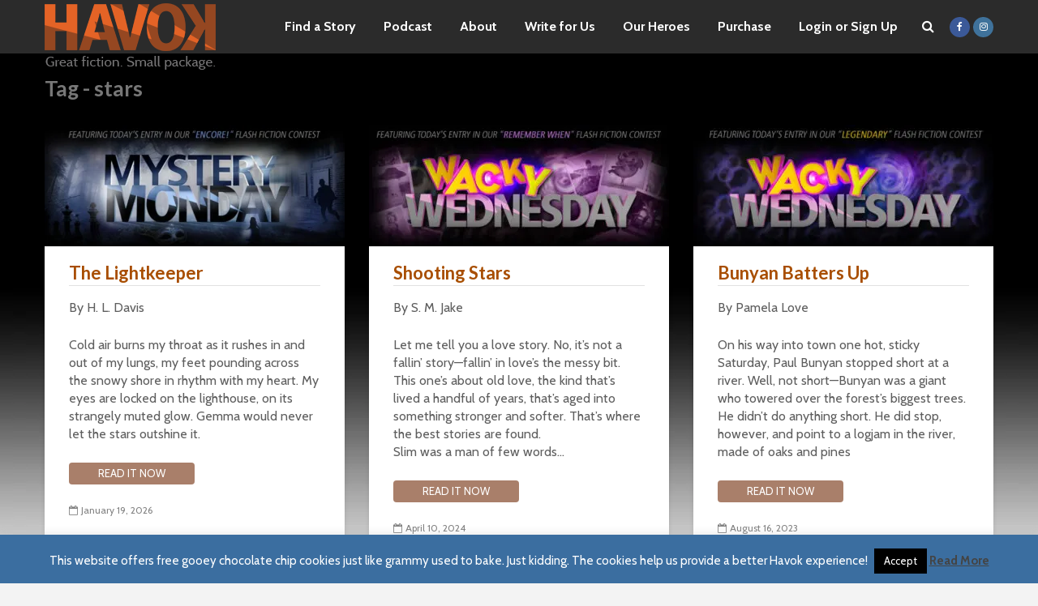

--- FILE ---
content_type: text/html; charset=UTF-8
request_url: https://gohavok.com/tag/stars/
body_size: 22900
content:
<!DOCTYPE html>
<html lang="en-US" class="no-js">
<head>
	<meta charset="UTF-8">
	<meta name="viewport" content="width=device-width,initial-scale=1.0">
		<title>stars &#8211; Havok Publishing</title>
<meta name='robots' content='max-image-preview:large' />
	<style>img:is([sizes="auto" i], [sizes^="auto," i]) { contain-intrinsic-size: 3000px 1500px }</style>
	
            <script data-no-defer="1" data-ezscrex="false" data-cfasync="false" data-pagespeed-no-defer data-cookieconsent="ignore">
                var ctPublicFunctions = {"_ajax_nonce":"c595664b9d","_rest_nonce":"8338282b4d","_ajax_url":"\/wp-admin\/admin-ajax.php","_rest_url":"https:\/\/gohavok.com\/wp-json\/","data__cookies_type":"none","data__ajax_type":"rest","data__bot_detector_enabled":"0","data__frontend_data_log_enabled":1,"cookiePrefix":"","wprocket_detected":false,"host_url":"gohavok.com","text__ee_click_to_select":"Click to select the whole data","text__ee_original_email":"The complete one is","text__ee_got_it":"Got it","text__ee_blocked":"Blocked","text__ee_cannot_connect":"Cannot connect","text__ee_cannot_decode":"Can not decode email. Unknown reason","text__ee_email_decoder":"CleanTalk email decoder","text__ee_wait_for_decoding":"The magic is on the way!","text__ee_decoding_process":"Please wait a few seconds while we decode the contact data."}
            </script>
        
            <script data-no-defer="1" data-ezscrex="false" data-cfasync="false" data-pagespeed-no-defer data-cookieconsent="ignore">
                var ctPublic = {"_ajax_nonce":"c595664b9d","settings__forms__check_internal":"0","settings__forms__check_external":"0","settings__forms__force_protection":0,"settings__forms__search_test":"1","settings__data__bot_detector_enabled":"0","settings__sfw__anti_crawler":"1","blog_home":"https:\/\/gohavok.com\/","pixel__setting":"3","pixel__enabled":false,"pixel__url":"https:\/\/moderate11-v4.cleantalk.org\/pixel\/56d3ccfe5b2dca96abda009ed95684eb.gif","data__email_check_before_post":"1","data__email_check_exist_post":1,"data__cookies_type":"none","data__key_is_ok":true,"data__visible_fields_required":true,"wl_brandname":"Anti-Spam by CleanTalk","wl_brandname_short":"CleanTalk","ct_checkjs_key":"caae91cf50126c2431c449bedbcd4f3871e3b310dd55d7cc57c4f91f9f3061ac","emailEncoderPassKey":"8ed74245da4f2847b7da71ca3045ad35","bot_detector_forms_excluded":"W10=","advancedCacheExists":false,"varnishCacheExists":false,"wc_ajax_add_to_cart":false}
            </script>
        <link rel='dns-prefetch' href='//fonts.googleapis.com' />
<link rel="alternate" type="application/rss+xml" title="Havok Publishing &raquo; Feed" href="https://gohavok.com/feed/" />
<link rel="alternate" type="application/rss+xml" title="Havok Publishing &raquo; Comments Feed" href="https://gohavok.com/comments/feed/" />
<link rel="alternate" type="application/rss+xml" title="Havok Publishing &raquo; stars Tag Feed" href="https://gohavok.com/tag/stars/feed/" />
<link rel='stylesheet' id='wp-block-library-css' href='https://gohavok.com/wp-includes/css/dist/block-library/style.min.css?ver=6.8.3' type='text/css' media='all' />
<style id='classic-theme-styles-inline-css' type='text/css'>
/*! This file is auto-generated */
.wp-block-button__link{color:#fff;background-color:#32373c;border-radius:9999px;box-shadow:none;text-decoration:none;padding:calc(.667em + 2px) calc(1.333em + 2px);font-size:1.125em}.wp-block-file__button{background:#32373c;color:#fff;text-decoration:none}
</style>
<link rel='stylesheet' id='wp-components-css' href='https://gohavok.com/wp-includes/css/dist/components/style.min.css?ver=6.8.3' type='text/css' media='all' />
<link rel='stylesheet' id='wp-preferences-css' href='https://gohavok.com/wp-includes/css/dist/preferences/style.min.css?ver=6.8.3' type='text/css' media='all' />
<link rel='stylesheet' id='wp-block-editor-css' href='https://gohavok.com/wp-includes/css/dist/block-editor/style.min.css?ver=6.8.3' type='text/css' media='all' />
<link rel='stylesheet' id='wp-reusable-blocks-css' href='https://gohavok.com/wp-includes/css/dist/reusable-blocks/style.min.css?ver=6.8.3' type='text/css' media='all' />
<link rel='stylesheet' id='wp-patterns-css' href='https://gohavok.com/wp-includes/css/dist/patterns/style.min.css?ver=6.8.3' type='text/css' media='all' />
<link rel='stylesheet' id='wp-editor-css' href='https://gohavok.com/wp-includes/css/dist/editor/style.min.css?ver=6.8.3' type='text/css' media='all' />
<link rel='stylesheet' id='blocks-ape-gallery-style-css-css' href='https://gohavok.com/wp-content/plugins/gallery-images-ape/modules/block/dist/blocks.style.build.css?ver=2.2.6' type='text/css' media='all' />
<style id='global-styles-inline-css' type='text/css'>
:root{--wp--preset--aspect-ratio--square: 1;--wp--preset--aspect-ratio--4-3: 4/3;--wp--preset--aspect-ratio--3-4: 3/4;--wp--preset--aspect-ratio--3-2: 3/2;--wp--preset--aspect-ratio--2-3: 2/3;--wp--preset--aspect-ratio--16-9: 16/9;--wp--preset--aspect-ratio--9-16: 9/16;--wp--preset--color--black: #000000;--wp--preset--color--cyan-bluish-gray: #abb8c3;--wp--preset--color--white: #ffffff;--wp--preset--color--pale-pink: #f78da7;--wp--preset--color--vivid-red: #cf2e2e;--wp--preset--color--luminous-vivid-orange: #ff6900;--wp--preset--color--luminous-vivid-amber: #fcb900;--wp--preset--color--light-green-cyan: #7bdcb5;--wp--preset--color--vivid-green-cyan: #00d084;--wp--preset--color--pale-cyan-blue: #8ed1fc;--wp--preset--color--vivid-cyan-blue: #0693e3;--wp--preset--color--vivid-purple: #9b51e0;--wp--preset--color--gridlove-acc: #a84e00;--wp--preset--color--gridlove-meta: #818181;--wp--preset--color--gridlove-txt: #5e5e5e;--wp--preset--color--gridlove-bg: #ffffff;--wp--preset--color--gridlove-highlight-acc: #efd8aa;--wp--preset--color--gridlove-highlight-txt: #ffffff;--wp--preset--color--gridlove-highlight-bg: #5e5e5e;--wp--preset--color--gridlove-cat-4: #d148a7;--wp--preset--color--gridlove-cat-2: #3a5b85;--wp--preset--gradient--vivid-cyan-blue-to-vivid-purple: linear-gradient(135deg,rgba(6,147,227,1) 0%,rgb(155,81,224) 100%);--wp--preset--gradient--light-green-cyan-to-vivid-green-cyan: linear-gradient(135deg,rgb(122,220,180) 0%,rgb(0,208,130) 100%);--wp--preset--gradient--luminous-vivid-amber-to-luminous-vivid-orange: linear-gradient(135deg,rgba(252,185,0,1) 0%,rgba(255,105,0,1) 100%);--wp--preset--gradient--luminous-vivid-orange-to-vivid-red: linear-gradient(135deg,rgba(255,105,0,1) 0%,rgb(207,46,46) 100%);--wp--preset--gradient--very-light-gray-to-cyan-bluish-gray: linear-gradient(135deg,rgb(238,238,238) 0%,rgb(169,184,195) 100%);--wp--preset--gradient--cool-to-warm-spectrum: linear-gradient(135deg,rgb(74,234,220) 0%,rgb(151,120,209) 20%,rgb(207,42,186) 40%,rgb(238,44,130) 60%,rgb(251,105,98) 80%,rgb(254,248,76) 100%);--wp--preset--gradient--blush-light-purple: linear-gradient(135deg,rgb(255,206,236) 0%,rgb(152,150,240) 100%);--wp--preset--gradient--blush-bordeaux: linear-gradient(135deg,rgb(254,205,165) 0%,rgb(254,45,45) 50%,rgb(107,0,62) 100%);--wp--preset--gradient--luminous-dusk: linear-gradient(135deg,rgb(255,203,112) 0%,rgb(199,81,192) 50%,rgb(65,88,208) 100%);--wp--preset--gradient--pale-ocean: linear-gradient(135deg,rgb(255,245,203) 0%,rgb(182,227,212) 50%,rgb(51,167,181) 100%);--wp--preset--gradient--electric-grass: linear-gradient(135deg,rgb(202,248,128) 0%,rgb(113,206,126) 100%);--wp--preset--gradient--midnight: linear-gradient(135deg,rgb(2,3,129) 0%,rgb(40,116,252) 100%);--wp--preset--font-size--small: 12.8px;--wp--preset--font-size--medium: 20px;--wp--preset--font-size--large: 20.8px;--wp--preset--font-size--x-large: 42px;--wp--preset--font-size--normal: 16px;--wp--preset--font-size--huge: 27.2px;--wp--preset--spacing--20: 0.44rem;--wp--preset--spacing--30: 0.67rem;--wp--preset--spacing--40: 1rem;--wp--preset--spacing--50: 1.5rem;--wp--preset--spacing--60: 2.25rem;--wp--preset--spacing--70: 3.38rem;--wp--preset--spacing--80: 5.06rem;--wp--preset--shadow--natural: 6px 6px 9px rgba(0, 0, 0, 0.2);--wp--preset--shadow--deep: 12px 12px 50px rgba(0, 0, 0, 0.4);--wp--preset--shadow--sharp: 6px 6px 0px rgba(0, 0, 0, 0.2);--wp--preset--shadow--outlined: 6px 6px 0px -3px rgba(255, 255, 255, 1), 6px 6px rgba(0, 0, 0, 1);--wp--preset--shadow--crisp: 6px 6px 0px rgba(0, 0, 0, 1);}:where(.is-layout-flex){gap: 0.5em;}:where(.is-layout-grid){gap: 0.5em;}body .is-layout-flex{display: flex;}.is-layout-flex{flex-wrap: wrap;align-items: center;}.is-layout-flex > :is(*, div){margin: 0;}body .is-layout-grid{display: grid;}.is-layout-grid > :is(*, div){margin: 0;}:where(.wp-block-columns.is-layout-flex){gap: 2em;}:where(.wp-block-columns.is-layout-grid){gap: 2em;}:where(.wp-block-post-template.is-layout-flex){gap: 1.25em;}:where(.wp-block-post-template.is-layout-grid){gap: 1.25em;}.has-black-color{color: var(--wp--preset--color--black) !important;}.has-cyan-bluish-gray-color{color: var(--wp--preset--color--cyan-bluish-gray) !important;}.has-white-color{color: var(--wp--preset--color--white) !important;}.has-pale-pink-color{color: var(--wp--preset--color--pale-pink) !important;}.has-vivid-red-color{color: var(--wp--preset--color--vivid-red) !important;}.has-luminous-vivid-orange-color{color: var(--wp--preset--color--luminous-vivid-orange) !important;}.has-luminous-vivid-amber-color{color: var(--wp--preset--color--luminous-vivid-amber) !important;}.has-light-green-cyan-color{color: var(--wp--preset--color--light-green-cyan) !important;}.has-vivid-green-cyan-color{color: var(--wp--preset--color--vivid-green-cyan) !important;}.has-pale-cyan-blue-color{color: var(--wp--preset--color--pale-cyan-blue) !important;}.has-vivid-cyan-blue-color{color: var(--wp--preset--color--vivid-cyan-blue) !important;}.has-vivid-purple-color{color: var(--wp--preset--color--vivid-purple) !important;}.has-black-background-color{background-color: var(--wp--preset--color--black) !important;}.has-cyan-bluish-gray-background-color{background-color: var(--wp--preset--color--cyan-bluish-gray) !important;}.has-white-background-color{background-color: var(--wp--preset--color--white) !important;}.has-pale-pink-background-color{background-color: var(--wp--preset--color--pale-pink) !important;}.has-vivid-red-background-color{background-color: var(--wp--preset--color--vivid-red) !important;}.has-luminous-vivid-orange-background-color{background-color: var(--wp--preset--color--luminous-vivid-orange) !important;}.has-luminous-vivid-amber-background-color{background-color: var(--wp--preset--color--luminous-vivid-amber) !important;}.has-light-green-cyan-background-color{background-color: var(--wp--preset--color--light-green-cyan) !important;}.has-vivid-green-cyan-background-color{background-color: var(--wp--preset--color--vivid-green-cyan) !important;}.has-pale-cyan-blue-background-color{background-color: var(--wp--preset--color--pale-cyan-blue) !important;}.has-vivid-cyan-blue-background-color{background-color: var(--wp--preset--color--vivid-cyan-blue) !important;}.has-vivid-purple-background-color{background-color: var(--wp--preset--color--vivid-purple) !important;}.has-black-border-color{border-color: var(--wp--preset--color--black) !important;}.has-cyan-bluish-gray-border-color{border-color: var(--wp--preset--color--cyan-bluish-gray) !important;}.has-white-border-color{border-color: var(--wp--preset--color--white) !important;}.has-pale-pink-border-color{border-color: var(--wp--preset--color--pale-pink) !important;}.has-vivid-red-border-color{border-color: var(--wp--preset--color--vivid-red) !important;}.has-luminous-vivid-orange-border-color{border-color: var(--wp--preset--color--luminous-vivid-orange) !important;}.has-luminous-vivid-amber-border-color{border-color: var(--wp--preset--color--luminous-vivid-amber) !important;}.has-light-green-cyan-border-color{border-color: var(--wp--preset--color--light-green-cyan) !important;}.has-vivid-green-cyan-border-color{border-color: var(--wp--preset--color--vivid-green-cyan) !important;}.has-pale-cyan-blue-border-color{border-color: var(--wp--preset--color--pale-cyan-blue) !important;}.has-vivid-cyan-blue-border-color{border-color: var(--wp--preset--color--vivid-cyan-blue) !important;}.has-vivid-purple-border-color{border-color: var(--wp--preset--color--vivid-purple) !important;}.has-vivid-cyan-blue-to-vivid-purple-gradient-background{background: var(--wp--preset--gradient--vivid-cyan-blue-to-vivid-purple) !important;}.has-light-green-cyan-to-vivid-green-cyan-gradient-background{background: var(--wp--preset--gradient--light-green-cyan-to-vivid-green-cyan) !important;}.has-luminous-vivid-amber-to-luminous-vivid-orange-gradient-background{background: var(--wp--preset--gradient--luminous-vivid-amber-to-luminous-vivid-orange) !important;}.has-luminous-vivid-orange-to-vivid-red-gradient-background{background: var(--wp--preset--gradient--luminous-vivid-orange-to-vivid-red) !important;}.has-very-light-gray-to-cyan-bluish-gray-gradient-background{background: var(--wp--preset--gradient--very-light-gray-to-cyan-bluish-gray) !important;}.has-cool-to-warm-spectrum-gradient-background{background: var(--wp--preset--gradient--cool-to-warm-spectrum) !important;}.has-blush-light-purple-gradient-background{background: var(--wp--preset--gradient--blush-light-purple) !important;}.has-blush-bordeaux-gradient-background{background: var(--wp--preset--gradient--blush-bordeaux) !important;}.has-luminous-dusk-gradient-background{background: var(--wp--preset--gradient--luminous-dusk) !important;}.has-pale-ocean-gradient-background{background: var(--wp--preset--gradient--pale-ocean) !important;}.has-electric-grass-gradient-background{background: var(--wp--preset--gradient--electric-grass) !important;}.has-midnight-gradient-background{background: var(--wp--preset--gradient--midnight) !important;}.has-small-font-size{font-size: var(--wp--preset--font-size--small) !important;}.has-medium-font-size{font-size: var(--wp--preset--font-size--medium) !important;}.has-large-font-size{font-size: var(--wp--preset--font-size--large) !important;}.has-x-large-font-size{font-size: var(--wp--preset--font-size--x-large) !important;}
:where(.wp-block-post-template.is-layout-flex){gap: 1.25em;}:where(.wp-block-post-template.is-layout-grid){gap: 1.25em;}
:where(.wp-block-columns.is-layout-flex){gap: 2em;}:where(.wp-block-columns.is-layout-grid){gap: 2em;}
:root :where(.wp-block-pullquote){font-size: 1.5em;line-height: 1.6;}
</style>
<link rel='stylesheet' id='cleantalk-public-css-css' href='https://gohavok.com/wp-content/plugins/cleantalk-spam-protect/css/cleantalk-public.min.css?ver=6.60_1754767901' type='text/css' media='all' />
<link rel='stylesheet' id='cleantalk-email-decoder-css-css' href='https://gohavok.com/wp-content/plugins/cleantalk-spam-protect/css/cleantalk-email-decoder.min.css?ver=6.60_1754767901' type='text/css' media='all' />
<link rel='stylesheet' id='contact-form-7-css' href='https://gohavok.com/wp-content/plugins/contact-form-7/includes/css/styles.css?ver=6.1.1' type='text/css' media='all' />
<link rel='stylesheet' id='cookie-law-info-css' href='https://gohavok.com/wp-content/plugins/cookie-law-info/legacy/public/css/cookie-law-info-public.css?ver=3.3.3' type='text/css' media='all' />
<link rel='stylesheet' id='cookie-law-info-gdpr-css' href='https://gohavok.com/wp-content/plugins/cookie-law-info/legacy/public/css/cookie-law-info-gdpr.css?ver=3.3.3' type='text/css' media='all' />
<link rel='stylesheet' id='mks_shortcodes_simple_line_icons-css' href='https://gohavok.com/wp-content/plugins/meks-flexible-shortcodes/css/simple-line/simple-line-icons.css?ver=1.3.8' type='text/css' media='screen' />
<link rel='stylesheet' id='mks_shortcodes_css-css' href='https://gohavok.com/wp-content/plugins/meks-flexible-shortcodes/css/style.css?ver=1.3.8' type='text/css' media='screen' />
<link rel='stylesheet' id='wp-postratings-css' href='https://gohavok.com/wp-content/plugins/wp-postratings/css/postratings-css.css?ver=1.91.2' type='text/css' media='all' />
<link rel='stylesheet' id='wpmu-wpmu-html-3-min-css-css' href='https://gohavok.com/wp-content/plugins/membership-pro/lib/wpmu-lib/css/wpmu-html.3.min.css?ver=6.8.3' type='text/css' media='all' />
<link rel='stylesheet' id='ms-styles-css' href='https://gohavok.com/wp-content/plugins/membership-pro/app/assets/css/ms-public.min.css?ver=1.1.5' type='text/css' media='all' />
<link rel='stylesheet' id='gridlove-fonts-css' href='https://fonts.googleapis.com/css?family=Cabin%3A400%2C700%7CLato%3A400%2C700&#038;subset=latin%2Clatin-ext&#038;ver=2.1.2' type='text/css' media='all' />
<link rel='stylesheet' id='gridlove-main-css' href='https://gohavok.com/wp-content/themes/gridlove/assets/css/min.css?ver=2.1.2' type='text/css' media='all' />
<style id='gridlove-main-inline-css' type='text/css'>
body{font-size: 16px;}h1, .h1 {font-size: 40px;}h2, .h2,.col-lg-12 .gridlove-post-b .h3 {font-size: 26px;}h3, .h3 {font-size: 22px;}h4, .h4 {font-size: 20px;}h5, .h5 {font-size: 18px;}h6, .h6 {font-size: 16px;}.widget, .gridlove-header-responsive .sub-menu, .gridlove-site-header .sub-menu{font-size: 14px;}.gridlove-main-navigation {font-size: 16px;}.gridlove-post {font-size: 16px;}body{background-color: #f3f3f3;background-repeat:repeat-x;background-image:url('https://gohavok.com/wp-content/uploads/2018/11/site-background01-1.jpg');color: #5e5e5e;font-family: 'Cabin';font-weight: 400;}h1, h2, h3, h4, h5, h6,.h1, .h2, .h3, .h4, .h5, .h6,blockquote,thead td,.comment-author b,q:before,#bbpress-forums .bbp-forum-title, #bbpress-forums .bbp-topic-permalink{color: #111111;font-family: 'Lato';font-weight: 700;}.gridlove-main-nav a,.gridlove-posts-widget a{font-family: 'Cabin';font-weight: 700;}.gridlove-header-top{background-color: #222222;color: #dddddd;}.gridlove-header-top a{color: #dddddd;}.gridlove-header-top a:hover{color: #ffffff;}.gridlove-header-wrapper,.gridlove-header-middle .sub-menu,.gridlove-header-responsive,.gridlove-header-responsive .sub-menu{background-color:#2b2b2b; }.gridlove-header-middle,.gridlove-header-middle a,.gridlove-header-responsive,.gridlove-header-responsive a{color: #ffffff;}.gridlove-header-middle a:hover,.gridlove-header-middle .gridlove-sidebar-action:hover,.gridlove-header-middle .gridlove-actions-button > span:hover,.gridlove-header-middle .current_page_item > a,.gridlove-header-middle .current_page_ancestor > a,.gridlove-header-middle .current-menu-item > a,.gridlove-header-middle .current-menu-ancestor > a,.gridlove-header-middle .gridlove-category-menu article:hover a,.gridlove-header-responsive a:hover{color: #a84e00;}.gridlove-header-middle .active>span,.gridlove-header-middle .gridlove-main-nav>li.menu-item-has-children:hover>a,.gridlove-header-middle .gridlove-social-icons:hover>span,.gridlove-header-responsive .active>span{background-color: rgba(255,255,255,0.05)}.gridlove-header-middle .gridlove-button-search{background-color: #a84e00;}.gridlove-header-middle .gridlove-search-form input{border-color: rgba(255,255,255,0.1)}.gridlove-header-middle .sub-menu,.gridlove-header-responsive .sub-menu{border-top: 1px solid rgba(255,255,255,0.05)}.gridlove-header-middle{height: 64px;}.gridlove-logo{max-height: 64px;}.gridlove-branding-bg{background:#f0233b;}.gridlove-header-responsive .gridlove-actions-button:hover >span{color:#a84e00;}.gridlove-sidebar-action .gridlove-bars:before,.gridlove-sidebar-action .gridlove-bars:after{background:#ffffff;}.gridlove-sidebar-action:hover .gridlove-bars:before,.gridlove-sidebar-action:hover .gridlove-bars:after{background:#a84e00;}.gridlove-sidebar-action .gridlove-bars{border-color: #ffffff;}.gridlove-sidebar-action:hover .gridlove-bars{border-color:#a84e00;}.gridlove-header-bottom .sub-menu{ background-color:#2b2b2b;}.gridlove-header-bottom .sub-menu a{color:#ffffff;}.gridlove-header-bottom .sub-menu a:hover,.gridlove-header-bottom .gridlove-category-menu article:hover a{color:#009cff;}.gridlove-header-bottom{background-color:#ffffff;}.gridlove-header-bottom,.gridlove-header-bottom a{color: #111111;}.gridlove-header-bottom a:hover,.gridlove-header-bottom .gridlove-sidebar-action:hover,.gridlove-header-bottom .gridlove-actions-button > span:hover,.gridlove-header-bottom .current_page_item > a,.gridlove-header-bottom .current_page_ancestor > a,.gridlove-header-bottom .current-menu-item > a,.gridlove-header-bottom .current-menu-ancestor > a {color: #009cff;}.gridlove-header-bottom .active>span,.gridlove-header-bottom .gridlove-main-nav>li.menu-item-has-children:hover>a,.gridlove-header-bottom .gridlove-social-icons:hover>span{background-color: rgba(17,17,17,0.05)}.gridlove-header-bottom .gridlove-search-form input{border-color: rgba(17,17,17,0.1)}.gridlove-header-bottom,.gridlove-header-bottom .sub-menu{border-top: 1px solid rgba(17,17,17,0.07)}.gridlove-header-bottom .gridlove-button-search{background-color: #009cff;}.gridlove-header-sticky,.gridlove-header-sticky .sub-menu{background-color:#2b2b2b; }.gridlove-header-sticky,.gridlove-header-sticky a{color: #ffffff;}.gridlove-header-sticky a:hover,.gridlove-header-sticky .gridlove-sidebar-action:hover,.gridlove-header-sticky .gridlove-actions-button > span:hover,.gridlove-header-sticky .current_page_item > a,.gridlove-header-sticky .current_page_ancestor > a,.gridlove-header-sticky .current-menu-item > a,.gridlove-header-sticky .current-menu-ancestor > a,.gridlove-header-sticky .gridlove-category-menu article:hover a{color: #a84e00;}.gridlove-header-sticky .active>span,.gridlove-header-sticky .gridlove-main-nav>li.menu-item-has-children:hover>a,.gridlove-header-sticky .gridlove-social-icons:hover>span{background-color: rgba(255,255,255,0.05)}.gridlove-header-sticky .gridlove-search-form input{border-color: rgba(255,255,255,0.1)}.gridlove-header-sticky .sub-menu{border-top: 1px solid rgba(255,255,255,0.05)}.gridlove-header-sticky .gridlove-button-search{background-color: #a84e00;}.gridlove-cover-area,.gridlove-cover{height:300px; }.gridlove-cover-area .gridlove-cover-bg img{width:1500px; }.gridlove-box,#disqus_thread{background: #ffffff;}a{color: #5e5e5e;}.entry-title a{ color: #111111;}a:hover,.comment-reply-link,#cancel-comment-reply-link,.gridlove-box .entry-title a:hover,.gridlove-posts-widget article:hover a{color: #a84e00;}.entry-content p a,.widget_text a,.entry-content ul a,.entry-content ol a,.gridlove-text-module-content p a{color: #a84e00; border-color: rgba(168,78,0,0.8);}.entry-content p a:hover,.widget_text a:hover,.entry-content ul a:hover,.entry-content ol a:hover,.gridlove-text-module-content p a:hover{border-bottom: 1px solid transparent;}.comment-reply-link:hover,.gallery .gallery-item a:after, .wp-block-gallery .blocks-gallery-item a:after, .entry-content a.gridlove-popup-img {color: #5e5e5e; }.gridlove-post-b .box-col-b:only-child .entry-title a,.gridlove-post-d .entry-overlay:only-child .entry-title a{color: #111111;}.gridlove-post-b .box-col-b:only-child .entry-title a:hover,.gridlove-post-d .entry-overlay:only-child .entry-title a:hover,.gridlove-content .entry-header .gridlove-breadcrumbs a,.gridlove-content .entry-header .gridlove-breadcrumbs a:hover,.module-header .gridlove-breadcrumbs a,.module-header .gridlove-breadcrumbs a:hover { color: #a84e00; }.gridlove-post-b .box-col-b:only-child .meta-item,.gridlove-post-b .box-col-b:only-child .entry-meta a,.gridlove-post-b .box-col-b:only-child .entry-meta span,.gridlove-post-d .entry-overlay:only-child .meta-item,.gridlove-post-d .entry-overlay:only-child .entry-meta a,.gridlove-post-d .entry-overlay:only-child .entry-meta span {color: #818181;}.entry-meta .meta-item, .entry-meta a, .entry-meta span,.comment-metadata a{color: #818181;}blockquote{color: rgba(17,17,17,0.8);}blockquote:before{color: rgba(17,17,17,0.15);}.entry-meta a:hover{color: #111111;}.widget_tag_cloud a,.entry-tags a,.entry-content .wp-block-tag-cloud a{ background: rgba(94,94,94,0.1); color: #5e5e5e; }.submit,.gridlove-button,.mks_autor_link_wrap a,.mks_read_more a,input[type="submit"],button[type="submit"],.gridlove-cat, .gridlove-pill,.gridlove-button-search,body div.wpforms-container-full .wpforms-form input[type=submit], body div.wpforms-container-full .wpforms-form button[type=submit], body div.wpforms-container-full .wpforms-form .wpforms-page-button,.add_to_cart_button{color:#FFF;background-color: #a84e00;}body div.wpforms-container-full .wpforms-form input[type=submit]:hover, body div.wpforms-container-full .wpforms-form input[type=submit]:focus, body div.wpforms-container-full .wpforms-form input[type=submit]:active, body div.wpforms-container-full .wpforms-form button[type=submit]:hover, body div.wpforms-container-full .wpforms-form button[type=submit]:focus, body div.wpforms-container-full .wpforms-form button[type=submit]:active, body div.wpforms-container-full .wpforms-form .wpforms-page-button:hover, body div.wpforms-container-full .wpforms-form .wpforms-page-button:active, body div.wpforms-container-full .wpforms-form .wpforms-page-button:focus {color:#FFF;background-color: #a84e00;}.wp-block-button__link{background-color: #a84e00; }.gridlove-button:hover,.add_to_cart_button:hover{color:#FFF;}.gridlove-share a:hover{background:rgba(17, 17, 17, .8);color:#FFF;}.gridlove-pill:hover,.gridlove-author-links a:hover,.entry-category a:hover{background: #111;color: #FFF;}.gridlove-cover-content .entry-category a:hover,.entry-overlay .entry-category a:hover,.gridlove-highlight .entry-category a:hover,.gridlove-box.gridlove-post-d .entry-overlay .entry-category a:hover,.gridlove-post-a .entry-category a:hover,.gridlove-highlight .gridlove-format-icon{background: #FFF;color: #111;}.gridlove-author, .gridlove-prev-next-nav,.comment .comment-respond{border-color: rgba(94,94,94,0.1);}.gridlove-load-more a,.gridlove-pagination .gridlove-next a,.gridlove-pagination .gridlove-prev a,.gridlove-pagination .next,.gridlove-pagination .prev,.gridlove-infinite-scroll a,.double-bounce1, .double-bounce2,.gridlove-link-pages > span,.module-actions ul.page-numbers span.page-numbers{color:#FFF;background-color: #a84e00;}.gridlove-pagination .current{background-color:rgba(94,94,94,0.1);}.gridlove-highlight{background: #5e5e5e;}.gridlove-highlight,.gridlove-highlight h4,.gridlove-highlight a{color: #ffffff;}.gridlove-highlight .entry-meta .meta-item, .gridlove-highlight .entry-meta a, .gridlove-highlight .entry-meta span,.gridlove-highlight p{color: rgba(255,255,255,0.8);}.gridlove-highlight .gridlove-author-links .fa-link,.gridlove-highlight .gridlove_category_widget .gridlove-full-color li a:after{background: #efd8aa;}.gridlove-highlight .entry-meta a:hover{color: #ffffff;}.gridlove-highlight.gridlove-post-d .entry-image a:after{background-color: rgba(94,94,94,0.7);}.gridlove-highlight.gridlove-post-d:hover .entry-image a:after{background-color: rgba(94,94,94,0.9);}.gridlove-highlight.gridlove-post-a .entry-image:hover>a:after, .gridlove-highlight.gridlove-post-b .entry-image:hover a:after{background-color: rgba(94,94,94,0.2);}.gridlove-highlight .gridlove-slider-controls > div{background-color: rgba(255,255,255,0.1);color: #ffffff; }.gridlove-highlight .gridlove-slider-controls > div:hover{background-color: rgba(255,255,255,0.3);color: #ffffff; }.gridlove-highlight.gridlove-box .entry-title a:hover{color: #efd8aa;}.gridlove-highlight.widget_meta a, .gridlove-highlight.widget_recent_entries li, .gridlove-highlight.widget_recent_comments li, .gridlove-highlight.widget_nav_menu a, .gridlove-highlight.widget_archive li, .gridlove-highlight.widget_pages a{border-color: rgba(255,255,255,0.1);}.gridlove-cover-content .entry-meta .meta-item, .gridlove-cover-content .entry-meta a, .gridlove-cover-content .entry-meta span,.gridlove-cover-area .gridlove-breadcrumbs,.gridlove-cover-area .gridlove-breadcrumbs a,.gridlove-cover-area .gridlove-breadcrumbs .breadcrumb_last,body .gridlove-content .entry-overlay .gridlove-breadcrumbs {color: rgba(255, 255, 255, .8);}.gridlove-cover-content .entry-meta a:hover,.gridlove-cover-area .gridlove-breadcrumbs a:hover {color: rgba(255, 255, 255, 1);}.module-title h2,.module-title .h2{ color: #111111; }.gridlove-action-link,.gridlove-slider-controls > div,.module-actions ul.page-numbers .next.page-numbers,.module-actions ul.page-numbers .prev.page-numbers{background: rgba(17,17,17,0.1); color: #111111; }.gridlove-slider-controls > div:hover,.gridlove-action-link:hover,.module-actions ul.page-numbers .next.page-numbers:hover,.module-actions ul.page-numbers .prev.page-numbers:hover{color: #111111;background: rgba(17,17,17,0.3); }.gridlove-pn-ico,.gridlove-author-links .fa-link{background: rgba(94,94,94,0.1); color: #5e5e5e;}.gridlove-prev-next-nav a:hover .gridlove-pn-ico{background: rgba(168,78,0,1); color: #ffffff;}.widget_meta a,.widget_recent_entries li,.widget_recent_comments li,.widget_nav_menu a,.widget_archive li,.widget_pages a,.widget_categories li,.gridlove_category_widget .gridlove-count-color li,.widget_categories .children li,.widget_archiv .children li{border-color: rgba(94,94,94,0.1);}.widget_recent_entries a:hover,.menu-item-has-children.active > span,.menu-item-has-children.active > a,.gridlove-nav-widget-acordion:hover,.widget_recent_comments .recentcomments a.url:hover{color: #a84e00;}.widget_recent_comments .url,.post-date,.widget_recent_comments .recentcomments,.gridlove-nav-widget-acordion,.widget_archive li,.rss-date,.widget_categories li,.widget_archive li{color:#818181;}.widget_pages .children,.widget_nav_menu .sub-menu{background:#a84e00;color:#FFF;}.widget_pages .children a,.widget_nav_menu .sub-menu a,.widget_nav_menu .sub-menu span,.widget_pages .children span{color:#FFF;}.widget_tag_cloud a:hover,.entry-tags a:hover,.entry-content .wp-block-tag-cloud a:hover{background: #a84e00;color:#FFF;}.gridlove-footer{background: #111111;color: #ffffff;}.gridlove-footer .widget-title{color: #ffffff;}.gridlove-footer a{color: rgba(255,255,255,0.8);}.gridlove-footer a:hover{color: #ffffff;}.gridlove-footer .widget_recent_comments .url, .gridlove-footer .post-date, .gridlove-footer .widget_recent_comments .recentcomments, .gridlove-footer .gridlove-nav-widget-acordion, .gridlove-footer .widget_archive li, .gridlove-footer .rss-date{color: rgba(255,255,255,0.8); }.gridlove-footer .widget_meta a, .gridlove-footer .widget_recent_entries li, .gridlove-footer .widget_recent_comments li, .gridlove-footer .widget_nav_menu a, .gridlove-footer .widget_archive li, .gridlove-footer .widget_pages a,.gridlove-footer table,.gridlove-footer td,.gridlove-footer th,.gridlove-footer .widget_calendar table,.gridlove-footer .widget.widget_categories select,.gridlove-footer .widget_calendar table tfoot tr td{border-color: rgba(255,255,255,0.2);}table,thead,td,th,.widget_calendar table{ border-color: rgba(94,94,94,0.1);}input[type="text"], input[type="email"],input[type="search"], input[type="url"], input[type="tel"], input[type="number"], input[type="date"], input[type="password"], select, textarea{border-color: rgba(94,94,94,0.2);}div.mejs-container .mejs-controls {background-color: rgba(94,94,94,0.1);}body .mejs-controls .mejs-time-rail .mejs-time-current{background: #a84e00;}body .mejs-video.mejs-container .mejs-controls{background-color: rgba(255,255,255,0.9);}.wp-block-cover .wp-block-cover-image-text, .wp-block-cover .wp-block-cover-text, .wp-block-cover h2, .wp-block-cover-image .wp-block-cover-image-text, .wp-block-cover-image .wp-block-cover-text, .wp-block-cover-image h2{font-family: 'Lato';font-weight: 700; }.wp-block-cover-image .wp-block-cover-image-text, .wp-block-cover-image h2{font-size: 26px;}.widget_display_replies li, .widget_display_topics li{ color:#818181; }.has-small-font-size{ font-size: 12px;}.has-large-font-size{ font-size: 20px;}.has-huge-font-size{ font-size: 25px;}@media(min-width: 1024px){.has-small-font-size{ font-size: 12px;}.has-normal-font-size{ font-size: 16px;}.has-large-font-size{ font-size: 20px;}.has-huge-font-size{ font-size: 27px;}}.has-gridlove-acc-background-color{ background-color: #a84e00;}.has-gridlove-acc-color{ color: #a84e00;}.has-gridlove-meta-background-color{ background-color: #818181;}.has-gridlove-meta-color{ color: #818181;}.has-gridlove-txt-background-color{ background-color: #5e5e5e;}.has-gridlove-txt-color{ color: #5e5e5e;}.has-gridlove-bg-background-color{ background-color: #ffffff;}.has-gridlove-bg-color{ color: #ffffff;}.has-gridlove-highlight-acc-background-color{ background-color: #efd8aa;}.has-gridlove-highlight-acc-color{ color: #efd8aa;}.has-gridlove-highlight-txt-background-color{ background-color: #ffffff;}.has-gridlove-highlight-txt-color{ color: #ffffff;}.has-gridlove-highlight-bg-background-color{ background-color: #5e5e5e;}.has-gridlove-highlight-bg-color{ color: #5e5e5e;}.has-gridlove-cat-4-background-color{ background-color: #d148a7;}.has-gridlove-cat-4-color{ color: #d148a7;}.has-gridlove-cat-2-background-color{ background-color: #3a5b85;}.has-gridlove-cat-2-color{ color: #3a5b85;}.gridlove-cats .gridlove-cat .entry-overlay-wrapper .entry-image:after, .gridlove-cat.gridlove-post-d .entry-image a:after { background-color: rgba(168,78,0,0.7); }.gridlove-cat.gridlove-post-d:hover .entry-image a:after { background-color: rgba(168,78,0,0.9); }.gridlove-cat-4{ background: #d148a7;}.gridlove-cat-col-4:hover{ color: #d148a7;}.gridlove-cats .gridlove-cat-4 .entry-overlay-wrapper .entry-image:after, .gridlove-cat-4.gridlove-post-d .entry-image a:after { background-color: rgba(209,72,167,0.7); }.gridlove-cat-4.gridlove-post-d:hover .entry-image a:after { background-color: rgba(209,72,167,0.9); }.gridlove-cat-2{ background: #3a5b85;}.gridlove-cat-col-2:hover{ color: #3a5b85;}.gridlove-cats .gridlove-cat-2 .entry-overlay-wrapper .entry-image:after, .gridlove-cat-2.gridlove-post-d .entry-image a:after { background-color: rgba(58,91,133,0.7); }.gridlove-cat-2.gridlove-post-d:hover .entry-image a:after { background-color: rgba(58,91,133,0.9); }
</style>
<link rel='stylesheet' id='gridlove_child_load_scripts-css' href='https://gohavok.com/wp-content/themes/gridlove-child/style.css?ver=2.1.2' type='text/css' media='screen' />
<link rel='stylesheet' id='meks-ads-widget-css' href='https://gohavok.com/wp-content/plugins/meks-easy-ads-widget/css/style.css?ver=2.0.9' type='text/css' media='all' />
<link rel='stylesheet' id='meks_instagram-widget-styles-css' href='https://gohavok.com/wp-content/plugins/meks-easy-instagram-widget/css/widget.css?ver=6.8.3' type='text/css' media='all' />
<link rel='stylesheet' id='meks_ess-main-css' href='https://gohavok.com/wp-content/plugins/meks-easy-social-share/assets/css/main.css?ver=1.3' type='text/css' media='all' />
<script type="text/javascript" src="https://gohavok.com/wp-content/plugins/cleantalk-spam-protect/js/apbct-public-bundle_comm-func.min.js?ver=6.60_1754767901" id="apbct-public-bundle_comm-func-js-js"></script>
<script type="text/javascript" src="https://gohavok.com/wp-includes/js/jquery/jquery.min.js?ver=3.7.1" id="jquery-core-js"></script>
<script type="text/javascript" src="https://gohavok.com/wp-includes/js/jquery/jquery-migrate.min.js?ver=3.4.1" id="jquery-migrate-js"></script>
<script type="text/javascript" id="cookie-law-info-js-extra">
/* <![CDATA[ */
var Cli_Data = {"nn_cookie_ids":[],"cookielist":[],"non_necessary_cookies":[],"ccpaEnabled":"","ccpaRegionBased":"","ccpaBarEnabled":"","strictlyEnabled":["necessary","obligatoire"],"ccpaType":"gdpr","js_blocking":"","custom_integration":"","triggerDomRefresh":"","secure_cookies":""};
var cli_cookiebar_settings = {"animate_speed_hide":"500","animate_speed_show":"500","background":"#3b6ea0","border":"#b1a6a6c2","border_on":"","button_1_button_colour":"#000","button_1_button_hover":"#000000","button_1_link_colour":"#fff","button_1_as_button":"1","button_1_new_win":"","button_2_button_colour":"#333","button_2_button_hover":"#292929","button_2_link_colour":"#444","button_2_as_button":"","button_2_hidebar":"","button_3_button_colour":"#000","button_3_button_hover":"#000000","button_3_link_colour":"#fff","button_3_as_button":"1","button_3_new_win":"","button_4_button_colour":"#000","button_4_button_hover":"#000000","button_4_link_colour":"#fff","button_4_as_button":"1","button_7_button_colour":"#61a229","button_7_button_hover":"#4e8221","button_7_link_colour":"#fff","button_7_as_button":"1","button_7_new_win":"","font_family":"inherit","header_fix":"","notify_animate_hide":"1","notify_animate_show":"","notify_div_id":"#cookie-law-info-bar","notify_position_horizontal":"right","notify_position_vertical":"bottom","scroll_close":"","scroll_close_reload":"","accept_close_reload":"","reject_close_reload":"","showagain_tab":"","showagain_background":"#fff","showagain_border":"#000","showagain_div_id":"#cookie-law-info-again","showagain_x_position":"100px","text":"#ffffff","show_once_yn":"","show_once":"10000","logging_on":"","as_popup":"","popup_overlay":"1","bar_heading_text":"","cookie_bar_as":"banner","popup_showagain_position":"bottom-right","widget_position":"left"};
var log_object = {"ajax_url":"https:\/\/gohavok.com\/wp-admin\/admin-ajax.php"};
/* ]]> */
</script>
<script type="text/javascript" src="https://gohavok.com/wp-content/plugins/cookie-law-info/legacy/public/js/cookie-law-info-public.js?ver=3.3.3" id="cookie-law-info-js"></script>
<script type="text/javascript" src="https://gohavok.com/wp-content/plugins/membership-pro/app/assets/js/jquery.m2.validate.min.js?ver=1.1.5" id="jquery-validate-js"></script>
<script type="text/javascript" src="https://gohavok.com/wp-content/plugins/membership-pro/app/assets/js/ms-public.min.js?ver=1.1.5" id="ms-public-js"></script>
<link rel="https://api.w.org/" href="https://gohavok.com/wp-json/" /><link rel="alternate" title="JSON" type="application/json" href="https://gohavok.com/wp-json/wp/v2/tags/265" /><link rel="EditURI" type="application/rsd+xml" title="RSD" href="https://gohavok.com/xmlrpc.php?rsd" />
<meta name="generator" content="WordPress 6.8.3" />
<meta name="generator" content="Redux 4.5.7" />
    <style type="text/css">
	#wpadminbar {
		background: #844a2f;
	}
    </style><style type="text/css">.recentcomments a{display:inline !important;padding:0 !important;margin:0 !important;}</style>		<style type="text/css">
		#wpadminbar .ms-test-memberships{
			color:#f0f0f0;
			background-color: #0073aa;
			font-size: 10px !important;
		}
		</style>
		<link rel="icon" href="https://gohavok.com/wp-content/uploads/2018/10/cropped-havok-bolt-2018-site-icon-version-32x32.png" sizes="32x32" />
<link rel="icon" href="https://gohavok.com/wp-content/uploads/2018/10/cropped-havok-bolt-2018-site-icon-version-192x192.png" sizes="192x192" />
<link rel="apple-touch-icon" href="https://gohavok.com/wp-content/uploads/2018/10/cropped-havok-bolt-2018-site-icon-version-180x180.png" />
<meta name="msapplication-TileImage" content="https://gohavok.com/wp-content/uploads/2018/10/cropped-havok-bolt-2018-site-icon-version-270x270.png" />
		<style type="text/css" id="wp-custom-css">
			body {word-wrap:normal;}
#post-ratings-267 {display:none;} /* TO HIDE RATINGS ON HOME PAGE, SINCE IT'S NOT ACCURATE */

/* MEK ADS WIDGET */
#mks_ads_widget-7 { padding: 20px; }
#ad-after-post-havok .mks_adswidget_ul li a img { max-width: 100% !important;
        height: auto !important;}
.mks_adswidget_ul.custom li { margin-right:0px !important;}

#content .gridlove-sidebar #mks_ads_widget-15 { background:#000000 !important; margin-top:0; }
#content .gridlove-sidebar #mks_ads_widget-15 h4.widget-title {color:#e47b26; margin-bottom: 1em;}

/* TOP RIGHT WIDGET */
#content .gridlove-sidebar div.gridlove-box#text-2 { background-color:#FFFFFF !important; margin-bottom:1.2em ; }
#content .gridlove-sidebar div.gridlove-box#text-2 h4 {color:#e47b26 !important;}
#content .gridlove-sidebar div.gridlove-box#text-2 .widget-title { margin-bottom:12px;}

/* LOGO AND OTHER STUFF */
.gridlove-logo { margin-top: 4px; margin-bottom: 4px; max-height: 92px; }
.gridlove-header-middle { height: 66px; }
.gridlove-cover-content a { color:#df6800; background:#000000; }
.gridlove-cover-content a:hover { color:#ff7600; }
body.archive h1.h2 { color: #777777; }
h3 a { color:#a84e00; text-decoration:underline; }
h3 a:hover { color:#a84e00; text-decoration:none; }
a.mks_button { font-size:1em; margin-bottom:1.5em; }
.gridlove-post-b .entry-image img { object-fit: contain; width:100%; height:auto; }
.gridlove-post-b .entry-image { height:100%; background:#000000;}
.gridlove-site-content { margin-bottom:16px; }
.hvk-clear-both { clear:both; }

/* HIDE TITLE (or whatever) ON SPECIFIC PAGES*/
body.page-id-21784 div.entry-header { display:none;}
body.page-id-21766 div.entry-header { display:none;}
body.page-id-21794  div.entry-header { display:none;}
body.postid-21816 div.entry-meta {display:none;}
body.postid-21816 div.box-inner-p-bigger {padding-top:10px !important;}
body.page-id-49489  div.entry-header { display:none;}

body.postid-29372 .entry-content .gallery { margin-bottom:0;}
.alignleft {margin-right: 2px;}


/* HIDE AUTHOR UNDER TITLE */
.entry-header .meta-author {display:none;}
/* HIDE AUTHOR ON ARCHIVES */
body.search-results .entry-meta .meta-author { display:none; margin:0; padding:0;}
/* FORMAT CUSTOM AUTHOR FIELD */
.havok-post-author { font-weight:normal;}

/* AUTHOR INFO BOX */
h3.author-about {
	color: #999999;
}
.authorinfo-box { 
	display:flex;
	width:100%;
	padding:1em;
	margin-bottom:1.5em;
	border: 2px solid !important;
	border-color: rgb(165, 165, 165) !important;
	box-shadow: 10px 10px 10px #ababab;
	background-color:rgb(230, 230, 230); 
}
.authorinfo-box h3 {
	color: #5e5e5e;
	margin-bottom:.5em;
}
.authorinfo-box p {
	margin:0 0 1em 0;
}
.authorinfo-box hr {
	color: #5e5e5e !important;
	border-style:inset;
	margin:.5em 0 .3em 0 !important;
	padding:0;
	align:left !important;
	width:100% !important;
}
.authorinfo-box div.authortext {float:left; display:block;margin:0; width:100%;}
.authorpic-box {
	display:block; 
	margin-right:1em; 
	width:150px; 
	vertical-align:middle;
	float:left;
}
.authorinfo-pic { border-radius:50%; border:solid 1px; border-color:#a84e00; max-width:150px; vertical-align:middle;}

/* READ MORE LINKS */
.readmore-link {
	display:block;
	width:50%;
	text-align:center;
	padding:.4em .6em;
	background-color:#a97f6a;
	border-radius:4px;
	color:#FFFFFF;
	text-transform:uppercase;
	font-size:small;
}
.readmore-link:hover {
	background-color:#a84e00;
	color:#FFFFFF;
}
/* SEASON THEMES PAGE */
.subs-closed { background: url(https://gohavok.com/wp-content/uploads/2018/12/submissions-closed-overlay-textonly.png);
background-size:100% 100%; }

/* TAGS LIST PAGE */
a.tag-cloud-link {
    display:block;
	  float:left;
    padding:4px 10px;
    margin-right:1em;
	  margin-bottom:1em;
    background:#EEE;
    color:#666;
    font-size:11px;
    font-weight:bold;
    text-shadow:1px 1px 1px #FFF;
    -webkit-border-radius:5px;
    -moz-border-radius:5px;
    border-radius:5px;
    border:1px solid #CCC;
    text-decoration:none;
}
a.tag-cloud-link:hover{
    background:#F3F3F3;
    color:#000;
    text-decoration:none;
}

/* TABLE FORMATTING (used in invoices, account page, etc) */
table:last-child { margin-bottom:1em; }

/* PAGES/POSTS */
.gridlove-content a { color:#a84e00; }
.gridlove-content a:hover { color:#000000; }
.entry-content .gridlove-content a { color:#a84e00; border-color: rgba(168,78,0,0.8); border-bottom: 1px solid; }
.entry-meta a { border-bottom:none; text-decoration:none;}
.entry-content hr { width:70%; margin-bottom:1.5rem;}

/* RELATED POSTS */
.gridlove-related .gridlove-post { height: auto; }
.gridlove-related a.readmore-link { display:none; }
.gridlove-post-c .entry-meta {bottom:0 !important;}

/* DON'T DISPLAY CERTAIN ITEMS ON "NO POST" HOME PAGE  */
div#post-ratings-287 { display:none; }
article#post-287 .entry-meta { display:none; }
article#post-287 .entry-header { display:none; }

/* DON'T DISPLAY IF NOT LOGGED IN */
body.ms-guest .gridlove-sidebar #custom_html-3 { display:none; }

/* DON'T DISPLAY BUTTONS ON ABOUT PAGE GALLERY */
.wpape_gallery_button_bottom { display:none; }

/* CATEGORY TEMPLATE */
.entry-title a { color: #a84e00; }
.entry-title a:hover { color: #f07002 !important; }
.gridlove-post-c .entry-meta a { font-size: 16px; }
.gridlove-post-c .meta-author img { width:32px; }
.gridlove-post-c .box-inner-p { padding: 10px 30px 30px 30px; }
.gridlove-post-c .entry-title { margin-bottom: 16px; border-bottom: 1px solid #E1E1E1; }

/* COMMENT BOX */
.comment-list .children { margin-left:30px; background:#f2f2f2;}

/* RATINGS STYLES */
.post-ratings img { padding:0 4px;}
.post-ratings { margin-top: 3.4em; }
.post-ratings-div { margin: 0; padding:0; border-top: 4px #ffa231 solid; }
.post-ratings-div h3 { margin: -.6em 0 0 0; padding:0; }

/* WIDGET STYLING */
#content .gridlove-sidebar .gridlove-box { background:#e9e9e9 !important; }
#content .gridlove-highlight { background:#e59347; }
#text-2 { background:#d8d1ca !important; }
.mks_ads_widget { text-align:center; }
.mks_ads_widget p.widgettitle { margin: 24px 0 0;}

/* AD ABOVE FOOTER STYLING */
#ad-above-footer-havok { margin: 0 auto 1em auto; width:1200px; text-align:center; }
#ad-above-footer-havok .mks_ads_widget p.widgettitle { margin-bottom:4px !important; text-align:center; }

/* ADVERTISER PAGE FORM STYLING */
#wpcf7-f795-p791-o1 label { font-size:1em; font-weight:bold; font-style:normal;}
#wpcf7-f795-p791-o1 p { margin: 0 0 0 0; font-size:1em; font-weight:normal; }
#wpcf7-f795-p791-o1 textarea, #wpcf7-f795-p791-o1 input { font-style:normal; }

/* FREE STORY AD STYLES */
body.home .free-story-ad {margin-top:1em;}

/* MEMBERSHIPS, SIGNUP, ACCOUNT STYLES */
.ms-membership-form h4 {margin-bottom:0;}
.ms-membership-261 .ms-top-bar, .ms-membership-262 .ms-top-bar { background-color:#ff9f57;}
.ms-membership-368 p, .ms-membership-369 p { color: #d06d3f; } 
.ms-membership-form .ms-price { font-size:1.2em; }
.ms-signup-button { border-radius: 8px; color:#FFFFFF; font-size: 1.2em; padding: .2em 1em; background-color:#e47827;}
.ms-membership-368 .ms-signup-button, .ms-membership-369 .ms-signup-button { border-radius: 8px; color:#FFFFFF; font-size: 1.2em; padding: .2em 1em; background-color:#797979;}
.ms-logout-form .login_button {margin-left: .4em; border-radius: 2px; color:#FFFFFF; font-size: 1em; padding: .2em .8em .3em; background-color:#a84e00;}
.ms-logout-form a.login_button:hover {margin-left: .4em; border-radius: 2px; color:#FFFFFF; font-size: 1em; padding: .2em .8em .3em; background-color:#c55b00;}
.ms-account-wrapper .ms-membership-form-wrapper label { display:inline-block !important;}
.ms-account-wrapper .ms-form.ms-no-labels p { margin-bottom:10px;}

/* PROTECTED CONTENT PAGE FORMATTING */
#mp-protected .ms-protected-content { padding: 1em !important; }

/* RECAPTCHA NOTICE - REMOVE FLOATING, FORMAT FORM NOTICE */
div.grecaptcha-badge { display:none;}
.recaptcha-notice { font-size:small; font-style:italic; margin-bottom:.5em;}

/* PHENNY & LING WEEKEND SCOREBOARD POSTS - QUOTE FORMAT */

.phenny-left { padding-top:1em; background:url(https://gohavok.com/wp-content/themes/gridlove-child/img/phenny-head-circle01-100x100.png) no-repeat; padding-left: 120px; display:block; width:100%; min-height:110px; vertical-align: middle; }

.ling-right { margin-bottom:.5em; padding: 1em 120px 1em 1em; background: #fff8e5 url(https://gohavok.com/wp-content/themes/gridlove-child/img/ling-head-circle01-left-100x100.png) no-repeat; background-position:98% 5%; display:block; width:100%; min-height:110px; text-align:left; vertical-align: middle; border-radius:1em;}

.comic-caption { text-align:right; display:block; height:auto; width:100%;}
.comic-caption .wp-caption-text { background: #fff8e5; color: #000000; border: 1px solid #d7cfaa; border-radius:6px; left: 6px; bottom:auto; right:auto; text-align:center; }

.comic-caption .alignright { float:right; clear:all; display:block; text-align:right; }

/* TEXT CONVO - QUOTE FORMAT */

.texting-left { clear:both; margin:1em 0; padding:1em; background:#fff8e5; border: solid 1px #fddfbe; border-radius:1em; display:block; width:75%; vertical-align: middle; }

.texting-left p { margin:0; padding:0; }

.texting-right { float:right; margin-bottom:.5em; padding: 1em; background: #fddfbe; border: solid 1px #eaceb0; border-radius:1em; display:block; width:75%; vertical-align: middle;}

.texting-right p { margin:0; padding:0; }

.texting-after { clear:both; }

/* HIGHLIGHT HEADING - used on S12 link page */

.highlight-heading { clear:both; padding:.7em .5em; margin-bottom: 1em; background:#fff8e5; border: solid 1px #fddfbe; border-radius:2px; display:block; width:100%; vertical-align: middle; }

.highlight-heading p, .highlight-heading h3 { margin:0; padding:0; }

/* DISTURBING CONTENT FORMAT */

.disturbing { text-align:center; font-size: .9em; font-style:italic; color:#999999;}

/* EMAIL OCTOPUS FORM formatting */
.inline-container .below-image { border:none !important; }

/* OPEN THEMES PAGE FORMATTING */

hr.thick {height:4px!important solid #FF7C2B; width: 100%; }

/* CAPTION ADJUSTMENT */

.wp-caption-text { background:none; color:inherit; position:relative; padding: 5px 0; }

.postid-51744 .wp-caption-text { text-align:center; font-size: 1.6em; }

/* =================================================== */
/* EVERYTHING BELOW THIS IS FOR MOBILE / SMALL SCREENS */

@media only screen and (max-width: 800px) {
    .gridlove-cover-area .gridlove-cover-bg img {
    width: auto; object-fit: fill; height:auto;}
 .gridlove-cover-area, .gridlove-cover { height:100%; max-height:200px !important;} 
 .gridlove-header-responsive+.gridlove-cover-area { height:100%; max-height:200px !important; margin: 0 !important; overflow:hidden; } 
#ad-above-footer-havok { width:100%;}
#ad-above-footer-havok img {width: auto; object-fit: contain; height:auto;}
.gridlove-content .gridlove-share a { color:#ffffff; }
.gridlove-content .gridlove-share a:hover { color:#ffffff; }
	
	/* HIDE FOOTER COLUMNS, CERTAIN ADS ON MOBILE */
	#footer .container .row { display: none; }	

#ad-above-footer-havok { display:none; }	
	
/* ABOUT PAGE */
.wpape-img-content { padding:10px !important; }	
	
/* MORE SPACE BETWEEN BOLTS ON RATINGS */
.post-ratings img { padding:0 16px;}
	
/* PUT AUTHOR PIC ABOVE BIO IN AUTHOR BOX */	

.authorinfo-box {display:inline-block;}	
.authorinfo-box .authorpic-box { margin-right:0; margin-bottom: 10px; clear:both; float:none; vertical-align:top; width:100%; text-align:center;}	
.authorinfo-box .authortext { clear:both; float:none; }

/* PHENNY & LING WEEKEND SCOREBOARD POSTS - QUOTE FORMAT */

.phenny-left {  background:url(https://gohavok.com/wp-content/themes/gridlove-child/img/phenny-head-circle01-100x100.png) no-repeat top center; padding: 120px 0 1em 0; display:block; width:100%; min-height:110px; }

.ling-right { margin-bottom:.5em; padding: 120px 1em 1em 1em; text-align:center; background: #fff8e5 url(https://gohavok.com/wp-content/themes/gridlove-child/img/ling-head-circle01-left-100x100.png) no-repeat; background-position:top center; display:block; width:100%; min-height:110px; border-radius:1em;}

.comic-caption { display:block; height:auto; width:100%;}
.comic-caption .wp-caption-text { background: #fff8e5; color: #000000; border: 1px solid #d7cfaa; border-radius:6px; left: 6px; bottom:auto; right:auto; text-align:center; }

.comic-caption .alignright { clear:all; display:block; text-align:right; }

} /* END MOBILE STYLES */		</style>
		</head>

<body class="archive tag tag-stars tag-265 wp-embed-responsive wp-theme-gridlove wp-child-theme-gridlove-child ms-guest ms-260 chrome gridlove-v_2_1_2 gridlove-child">

					
			
			
		<header id="header" class="gridlove-site-header hidden-md-down  gridlove-header-shadow">
				
				
				<div class="gridlove-header-wrapper">
    <div class="gridlove-header-1 gridlove-header-middle container">
        
        <div class="gridlove-slot-l">
            
<div class="gridlove-site-branding  ">
			<span class="site-title h1"><a href="https://gohavok.com/" rel="home"><img class="gridlove-logo" src="https://gohavok.com/wp-content/uploads/2019/12/logo_havok_84h_tagline.png" alt="Havok Publishing"></a></span>
	
	
</div>

        </div>

        <div class="gridlove-slot-r">
            <nav class="gridlove-main-navigation">	
				<ul id="menu-main-menu-logged-out" class="gridlove-main-nav gridlove-menu"><li id="menu-item-3831" class="menu-item menu-item-type-post_type menu-item-object-page menu-item-has-children menu-item-3831"><a href="https://gohavok.com/havok-story-collection-for-members-only/">Find a Story</a>
<ul class="sub-menu">
	<li id="menu-item-1682" class="menu-item menu-item-type-post_type menu-item-object-page menu-item-1682"><a href="https://gohavok.com/story-calendar/">Story Calendar</a></li>
	<li id="menu-item-3832" class="menu-item menu-item-type-post_type menu-item-object-page menu-item-3832"><a href="https://gohavok.com/havok-story-collection-for-members-only/">Story Collection (members only)</a></li>
	<li id="menu-item-4773" class="menu-item menu-item-type-post_type menu-item-object-page menu-item-4773"><a href="https://gohavok.com/stories-by-authors-and-story-keywords/">Stories by Author or Keyword (members only)</a></li>
</ul>
</li>
<li id="menu-item-9465" class="menu-item menu-item-type-post_type menu-item-object-page menu-item-9465"><a href="https://gohavok.com/havok-story-podcast/">Podcast</a></li>
<li id="menu-item-680" class="menu-item menu-item-type-post_type menu-item-object-page menu-item-has-children menu-item-680"><a href="https://gohavok.com/about-havok/">About</a>
<ul class="sub-menu">
	<li id="menu-item-989" class="menu-item menu-item-type-post_type menu-item-object-page menu-item-989"><a href="https://gohavok.com/about-havok/">Meet the Team</a></li>
	<li id="menu-item-26381" class="menu-item menu-item-type-post_type menu-item-object-page menu-item-26381"><a href="https://gohavok.com/about-havok/contests-for-readers/">Contests for Readers</a></li>
	<li id="menu-item-26382" class="menu-item menu-item-type-post_type menu-item-object-page menu-item-26382"><a href="https://gohavok.com/about-havok/contests/">Contests for Authors</a></li>
	<li id="menu-item-801" class="menu-item menu-item-type-post_type menu-item-object-page menu-item-801"><a href="https://gohavok.com/advertising-with-havok/">Advertise on Havok</a></li>
	<li id="menu-item-5028" class="menu-item menu-item-type-post_type menu-item-object-page menu-item-5028"><a href="https://gohavok.com/about-havok/join-the-team/">Join the Team</a></li>
</ul>
</li>
<li id="menu-item-683" class="menu-item menu-item-type-post_type menu-item-object-page menu-item-has-children menu-item-683"><a href="https://gohavok.com/submission-guidelines/">Write for Us</a>
<ul class="sub-menu">
	<li id="menu-item-691" class="menu-item menu-item-type-post_type menu-item-object-page menu-item-691"><a href="https://gohavok.com/submission-guidelines/">Submission Guidelines</a></li>
	<li id="menu-item-686" class="menu-item menu-item-type-post_type menu-item-object-page menu-item-686"><a href="https://gohavok.com/submission-guidelines/manuscript-format-email-guidelines/">Manuscript Format &#038; Email Guidelines</a></li>
	<li id="menu-item-687" class="menu-item menu-item-type-post_type menu-item-object-page menu-item-687"><a href="https://gohavok.com/submission-guidelines/upcoming-themes/">Open Season Themes</a></li>
	<li id="menu-item-684" class="menu-item menu-item-type-post_type menu-item-object-page menu-item-684"><a href="https://gohavok.com/submission-guidelines/accepted-genres/">Accepted Genres</a></li>
	<li id="menu-item-685" class="menu-item menu-item-type-post_type menu-item-object-page menu-item-685"><a href="https://gohavok.com/submission-guidelines/author-faq-frequently-asked-questions/">Author FAQ</a></li>
</ul>
</li>
<li id="menu-item-688" class="menu-item menu-item-type-post_type menu-item-object-page menu-item-has-children menu-item-688"><a href="https://gohavok.com/thanks-to-our-supporters/">Our Heroes</a>
<ul class="sub-menu">
	<li id="menu-item-689" class="menu-item menu-item-type-post_type menu-item-object-page menu-item-689"><a href="https://gohavok.com/thanks-to-our-supporters/">Thanks to our supporters!</a></li>
	<li id="menu-item-690" class="menu-item menu-item-type-custom menu-item-object-custom menu-item-690"><a href="https://www.patreon.com/gohavok">Join us on Patreon</a></li>
</ul>
</li>
<li id="menu-item-2064" class="menu-item menu-item-type-post_type menu-item-object-page menu-item-has-children menu-item-2064"><a href="https://gohavok.com/memberships/">Purchase</a>
<ul class="sub-menu">
	<li id="menu-item-30230" class="menu-item menu-item-type-custom menu-item-object-custom menu-item-30230"><a href="https://shop.gohavok.com/">Merch Store</a></li>
	<li id="menu-item-2065" class="menu-item menu-item-type-post_type menu-item-object-page menu-item-2065"><a href="https://gohavok.com/memberships/">Membership</a></li>
	<li id="menu-item-2066" class="menu-item menu-item-type-post_type menu-item-object-page menu-item-2066"><a href="https://gohavok.com/give-the-gift-of-havok/">Give the Gift of Havok!</a></li>
	<li id="menu-item-10322" class="menu-item menu-item-type-post_type menu-item-object-page menu-item-10322"><a href="https://gohavok.com/havok-anthologies/">Havok Anthologies</a></li>
</ul>
</li>
<li id="menu-item-19258" class="menu-item menu-item-type-post_type menu-item-object-page menu-item-has-children menu-item-19258"><a href="https://gohavok.com/account/">Login or Sign Up</a>
<ul class="sub-menu">
	<li id="menu-item-26383" class="menu-item menu-item-type-custom menu-item-object-custom menu-item-26383"><a href="https://gohavok.com/get-havok-news/">Get Havok News via Email</a></li>
	<li id="menu-item-1087" class="menu-item menu-item-type-post_type menu-item-object-page menu-item-1087"><a href="https://gohavok.com/member-faq/">Help / Member FAQ</a></li>
	<li id="menu-item-1684" class="menu-item menu-item-type-post_type menu-item-object-page menu-item-1684"><a href="https://gohavok.com/havok-ratings-comments-code-of-conduct/">Rating &#038; Commenting</a></li>
	<li id="menu-item-1683" class="menu-item menu-item-type-post_type menu-item-object-page menu-item-1683"><a href="https://gohavok.com/contact-havok-service/">Contact Havok Service</a></li>
</ul>
</li>
</ul>	</nav>            	<ul class="gridlove-actions gridlove-menu">
					<li class="gridlove-actions-button gridlove-action-search">
	<span>
		<i class="fa fa-search"></i>
	</span>
	<ul class="sub-menu">
		<li>
			<form class="gridlove-search-form" action="https://gohavok.com/" method="get"><input name="s" type="text" value="" placeholder="Type here to search..." /><button type="submit" class="gridlove-button-search">Search</button><input
                    class="apbct_special_field apbct_email_id__search_form"
                    name="apbct__email_id__search_form"
                    aria-label="apbct__label_id__search_form"
                    type="text" size="30" maxlength="200" autocomplete="off"
                    value=""
                /><input
                   id="apbct_submit_id__search_form" 
                   class="apbct_special_field apbct__email_id__search_form"
                   name="apbct__label_id__search_form"
                   aria-label="apbct_submit_name__search_form"
                   type="submit"
                   size="30"
                   maxlength="200"
                   value="86080"
               /></form>		</li>
	</ul>
</li>					<li>
		<ul id="menu-social-menu" class="gridlove-soc-menu"><li id="menu-item-21" class="menu-item menu-item-type-custom menu-item-object-custom menu-item-21"><a href="https://www.facebook.com/gohavok/"><span class="gridlove-social-name">Facebook</span></a></li>
<li id="menu-item-1032" class="menu-item menu-item-type-custom menu-item-object-custom menu-item-1032"><a href="https://www.instagram.com/gohavok/"><span class="gridlove-social-name">Instagram</span></a></li>
</ul></li>
			</ul>
        </div>
        
    </div>
</div>

									
											<div id="gridlove-header-sticky" class="gridlove-header-sticky">
	<div class="container">
		
		<div class="gridlove-slot-l">
						
<div class="gridlove-site-branding  ">
			<span class="site-title h1"><a href="https://gohavok.com/" rel="home"><img class="gridlove-logo" src="https://gohavok.com/wp-content/uploads/2019/12/logo_havok_84h_tagline.png" alt="Havok Publishing"></a></span>
	
	
</div>

		</div>	
		<div class="gridlove-slot-r">
							<nav class="gridlove-main-navigation">	
				<ul id="menu-main-menu-logged-out-1" class="gridlove-main-nav gridlove-menu"><li class="menu-item menu-item-type-post_type menu-item-object-page menu-item-has-children menu-item-3831"><a href="https://gohavok.com/havok-story-collection-for-members-only/">Find a Story</a>
<ul class="sub-menu">
	<li class="menu-item menu-item-type-post_type menu-item-object-page menu-item-1682"><a href="https://gohavok.com/story-calendar/">Story Calendar</a></li>
	<li class="menu-item menu-item-type-post_type menu-item-object-page menu-item-3832"><a href="https://gohavok.com/havok-story-collection-for-members-only/">Story Collection (members only)</a></li>
	<li class="menu-item menu-item-type-post_type menu-item-object-page menu-item-4773"><a href="https://gohavok.com/stories-by-authors-and-story-keywords/">Stories by Author or Keyword (members only)</a></li>
</ul>
</li>
<li class="menu-item menu-item-type-post_type menu-item-object-page menu-item-9465"><a href="https://gohavok.com/havok-story-podcast/">Podcast</a></li>
<li class="menu-item menu-item-type-post_type menu-item-object-page menu-item-has-children menu-item-680"><a href="https://gohavok.com/about-havok/">About</a>
<ul class="sub-menu">
	<li class="menu-item menu-item-type-post_type menu-item-object-page menu-item-989"><a href="https://gohavok.com/about-havok/">Meet the Team</a></li>
	<li class="menu-item menu-item-type-post_type menu-item-object-page menu-item-26381"><a href="https://gohavok.com/about-havok/contests-for-readers/">Contests for Readers</a></li>
	<li class="menu-item menu-item-type-post_type menu-item-object-page menu-item-26382"><a href="https://gohavok.com/about-havok/contests/">Contests for Authors</a></li>
	<li class="menu-item menu-item-type-post_type menu-item-object-page menu-item-801"><a href="https://gohavok.com/advertising-with-havok/">Advertise on Havok</a></li>
	<li class="menu-item menu-item-type-post_type menu-item-object-page menu-item-5028"><a href="https://gohavok.com/about-havok/join-the-team/">Join the Team</a></li>
</ul>
</li>
<li class="menu-item menu-item-type-post_type menu-item-object-page menu-item-has-children menu-item-683"><a href="https://gohavok.com/submission-guidelines/">Write for Us</a>
<ul class="sub-menu">
	<li class="menu-item menu-item-type-post_type menu-item-object-page menu-item-691"><a href="https://gohavok.com/submission-guidelines/">Submission Guidelines</a></li>
	<li class="menu-item menu-item-type-post_type menu-item-object-page menu-item-686"><a href="https://gohavok.com/submission-guidelines/manuscript-format-email-guidelines/">Manuscript Format &#038; Email Guidelines</a></li>
	<li class="menu-item menu-item-type-post_type menu-item-object-page menu-item-687"><a href="https://gohavok.com/submission-guidelines/upcoming-themes/">Open Season Themes</a></li>
	<li class="menu-item menu-item-type-post_type menu-item-object-page menu-item-684"><a href="https://gohavok.com/submission-guidelines/accepted-genres/">Accepted Genres</a></li>
	<li class="menu-item menu-item-type-post_type menu-item-object-page menu-item-685"><a href="https://gohavok.com/submission-guidelines/author-faq-frequently-asked-questions/">Author FAQ</a></li>
</ul>
</li>
<li class="menu-item menu-item-type-post_type menu-item-object-page menu-item-has-children menu-item-688"><a href="https://gohavok.com/thanks-to-our-supporters/">Our Heroes</a>
<ul class="sub-menu">
	<li class="menu-item menu-item-type-post_type menu-item-object-page menu-item-689"><a href="https://gohavok.com/thanks-to-our-supporters/">Thanks to our supporters!</a></li>
	<li class="menu-item menu-item-type-custom menu-item-object-custom menu-item-690"><a href="https://www.patreon.com/gohavok">Join us on Patreon</a></li>
</ul>
</li>
<li class="menu-item menu-item-type-post_type menu-item-object-page menu-item-has-children menu-item-2064"><a href="https://gohavok.com/memberships/">Purchase</a>
<ul class="sub-menu">
	<li class="menu-item menu-item-type-custom menu-item-object-custom menu-item-30230"><a href="https://shop.gohavok.com/">Merch Store</a></li>
	<li class="menu-item menu-item-type-post_type menu-item-object-page menu-item-2065"><a href="https://gohavok.com/memberships/">Membership</a></li>
	<li class="menu-item menu-item-type-post_type menu-item-object-page menu-item-2066"><a href="https://gohavok.com/give-the-gift-of-havok/">Give the Gift of Havok!</a></li>
	<li class="menu-item menu-item-type-post_type menu-item-object-page menu-item-10322"><a href="https://gohavok.com/havok-anthologies/">Havok Anthologies</a></li>
</ul>
</li>
<li class="menu-item menu-item-type-post_type menu-item-object-page menu-item-has-children menu-item-19258"><a href="https://gohavok.com/account/">Login or Sign Up</a>
<ul class="sub-menu">
	<li class="menu-item menu-item-type-custom menu-item-object-custom menu-item-26383"><a href="https://gohavok.com/get-havok-news/">Get Havok News via Email</a></li>
	<li class="menu-item menu-item-type-post_type menu-item-object-page menu-item-1087"><a href="https://gohavok.com/member-faq/">Help / Member FAQ</a></li>
	<li class="menu-item menu-item-type-post_type menu-item-object-page menu-item-1684"><a href="https://gohavok.com/havok-ratings-comments-code-of-conduct/">Rating &#038; Commenting</a></li>
	<li class="menu-item menu-item-type-post_type menu-item-object-page menu-item-1683"><a href="https://gohavok.com/contact-havok-service/">Contact Havok Service</a></li>
</ul>
</li>
</ul>	</nav>					<ul class="gridlove-actions gridlove-menu">
					<li class="gridlove-actions-button gridlove-action-search">
	<span>
		<i class="fa fa-search"></i>
	</span>
	<ul class="sub-menu">
		<li>
			<form class="gridlove-search-form" action="https://gohavok.com/" method="get"><input name="s" type="text" value="" placeholder="Type here to search..." /><button type="submit" class="gridlove-button-search">Search</button><input
                    class="apbct_special_field apbct_email_id__search_form"
                    name="apbct__email_id__search_form"
                    aria-label="apbct__label_id__search_form"
                    type="text" size="30" maxlength="200" autocomplete="off"
                    value=""
                /><input
                   id="apbct_submit_id__search_form" 
                   class="apbct_special_field apbct__email_id__search_form"
                   name="apbct__label_id__search_form"
                   aria-label="apbct_submit_name__search_form"
                   type="submit"
                   size="30"
                   maxlength="200"
                   value="48981"
               /></form>		</li>
	</ul>
</li>					<li>
		<ul id="menu-social-menu-1" class="gridlove-soc-menu"><li class="menu-item menu-item-type-custom menu-item-object-custom menu-item-21"><a href="https://www.facebook.com/gohavok/"><span class="gridlove-social-name">Facebook</span></a></li>
<li class="menu-item menu-item-type-custom menu-item-object-custom menu-item-1032"><a href="https://www.instagram.com/gohavok/"><span class="gridlove-social-name">Instagram</span></a></li>
</ul></li>
			</ul>
			  
		</div>
	</div>
</div>										
				
		</header>

		<div id="gridlove-header-responsive" class="gridlove-header-responsive hidden-lg-up">

	<div class="container">
		
		<div class="gridlove-site-branding mini">
		<span class="site-title h1"><a href="https://gohavok.com/" rel="home"><img class="gridlove-logo-mini" src="https://gohavok.com/wp-content/uploads/2019/12/logo_havok_84h_tagline.png" alt="Havok Publishing"></a></span>
</div>
		<ul class="gridlove-actions gridlove-menu">

								<li class="gridlove-actions-button gridlove-action-search">
	<span>
		<i class="fa fa-search"></i>
	</span>
	<ul class="sub-menu">
		<li>
			<form class="gridlove-search-form" action="https://gohavok.com/" method="get"><input name="s" type="text" value="" placeholder="Type here to search..." /><button type="submit" class="gridlove-button-search">Search</button><input
                    class="apbct_special_field apbct_email_id__search_form"
                    name="apbct__email_id__search_form"
                    aria-label="apbct__label_id__search_form"
                    type="text" size="30" maxlength="200" autocomplete="off"
                    value=""
                /><input
                   id="apbct_submit_id__search_form" 
                   class="apbct_special_field apbct__email_id__search_form"
                   name="apbct__label_id__search_form"
                   aria-label="apbct_submit_name__search_form"
                   type="submit"
                   size="30"
                   maxlength="200"
                   value="71138"
               /></form>		</li>
	</ul>
</li>							<li class="gridlove-actions-button gridlove-social-icons">
	<span>
		<i class="fa fa-share-alt"></i>
	</span>
	<ul class="sub-menu">
	<li>
		<ul id="menu-social-menu-2" class="gridlove-soc-menu"><li class="menu-item menu-item-type-custom menu-item-object-custom menu-item-21"><a href="https://www.facebook.com/gohavok/"><span class="gridlove-social-name">Facebook</span></a></li>
<li class="menu-item menu-item-type-custom menu-item-object-custom menu-item-1032"><a href="https://www.instagram.com/gohavok/"><span class="gridlove-social-name">Instagram</span></a></li>
</ul>	</li>
	</ul>
</li>
				
			<li class="gridlove-actions-button">
	<span class="gridlove-sidebar-action">
		<i class="fa fa-bars"></i>
	</span>
</li>	
</ul>
	</div>

</div>

		
	


    <div id="content" class="gridlove-site-content container">

        <div class="gridlove-module module-type-posts gridlove-module-layout-masonry">
            <div class="module-header"><div class="module-title"><h1 class="h2">Tag - stars</h1></div></div>
            <div class="row gridlove-posts">

                
                                        
                    
                        
                        
                        
                                                <div class="col-lg-4 col-md-6 col-sm-12 layout-masonry">
                                                        <article class="gridlove-post gridlove-post-c gridlove-box  post-53027 post type-post status-publish format-standard has-post-thumbnail hentry category-mystery tag-family tag-heartwarming tag-stars genre-fantasy genre-mystery havokauthor-h-l-davis season-rebirth-s13-encore season-s13-encore">
	
            <div class="entry-image">
            <a href="https://gohavok.com/2026/01/19/the-lightkeeper/" title="The Lightkeeper"><img width="370" height="150" src="https://gohavok.com/wp-content/uploads/2025/12/S13-genre-banner-MM-370x150.webp" class="attachment-gridlove-a4-orig size-gridlove-a4-orig wp-post-image" alt="" srcset="https://gohavok.com/wp-content/uploads/2025/12/S13-genre-banner-MM-370x150.webp 370w, https://gohavok.com/wp-content/uploads/2025/12/S13-genre-banner-MM-300x122.webp 300w, https://gohavok.com/wp-content/uploads/2025/12/S13-genre-banner-MM-270x109.webp 270w, https://gohavok.com/wp-content/uploads/2025/12/S13-genre-banner-MM-570x231.webp 570w, https://gohavok.com/wp-content/uploads/2025/12/S13-genre-banner-MM.webp 740w" sizes="(max-width: 370px) 100vw, 370px" /></a>
            <div class="entry-category">
                
                            </div>
        </div>
    

    <div class="box-inner-p">
        <div class="box-inner-ellipsis">
            <h2 class="entry-title h3"><a href="https://gohavok.com/2026/01/19/the-lightkeeper/">The Lightkeeper</a></h2>
<p class="havok-post-author">By H. L. Davis</p>			
		<p>Cold air burns my throat as it rushes in and out of my lungs, my feet pounding across the snowy shore in rhythm with my heart. My eyes are locked on the lighthouse, on its strangely muted glow. Gemma would never let the stars outshine it.</p>
<a class="readmore-link" href="https://gohavok.com/2026/01/19/the-lightkeeper/">Read it now</a>				</div>
                    <div class="entry-meta"><div class="meta-item meta-date"><span class="updated">January 19, 2026</span></div></div>
            </div>

</article>                        </div>
                        
                        
                    
                        
                        
                        
                                                <div class="col-lg-4 col-md-6 col-sm-12 layout-masonry">
                                                        <article class="gridlove-post gridlove-post-c gridlove-box  post-37788 post type-post status-publish format-standard has-post-thumbnail hentry category-humor tag-folklore tag-heartwarming tag-stars genre-fantasy genre-humor genre-romantic genre-western havokauthor-s-m-jake season-remember-april season-s11-remember-when">
	
            <div class="entry-image">
            <a href="https://gohavok.com/2024/04/10/shooting-stars/" title="Shooting Stars"><img width="370" height="150" src="https://gohavok.com/wp-content/uploads/2023/11/S11-WW-daily-genre-banner-370x150.jpg" class="attachment-gridlove-a4-orig size-gridlove-a4-orig wp-post-image" alt="" srcset="https://gohavok.com/wp-content/uploads/2023/11/S11-WW-daily-genre-banner-370x150.jpg 370w, https://gohavok.com/wp-content/uploads/2023/11/S11-WW-daily-genre-banner-300x122.jpg 300w, https://gohavok.com/wp-content/uploads/2023/11/S11-WW-daily-genre-banner-270x109.jpg 270w, https://gohavok.com/wp-content/uploads/2023/11/S11-WW-daily-genre-banner-570x231.jpg 570w, https://gohavok.com/wp-content/uploads/2023/11/S11-WW-daily-genre-banner.jpg 740w" sizes="(max-width: 370px) 100vw, 370px" /></a>
            <div class="entry-category">
                
                            </div>
        </div>
    

    <div class="box-inner-p">
        <div class="box-inner-ellipsis">
            <h2 class="entry-title h3"><a href="https://gohavok.com/2024/04/10/shooting-stars/">Shooting Stars</a></h2>
<p class="havok-post-author">By S. M. Jake</p>			
		<p>Let me tell you a love story. No, it’s not a fallin’ story—fallin’ in love’s the messy bit. This one’s about old love, the kind that’s lived a handful of years, that’s aged into something stronger and softer. That’s where the best stories are found.<br />
Slim was a man of few words&#8230;</p>
<a class="readmore-link" href="https://gohavok.com/2024/04/10/shooting-stars/">Read it now</a>				</div>
                    <div class="entry-meta"><div class="meta-item meta-date"><span class="updated">April 10, 2024</span></div></div>
            </div>

</article>                        </div>
                        
                        
                    
                        
                        
                        
                                                <div class="col-lg-4 col-md-6 col-sm-12 layout-masonry">
                                                        <article class="gridlove-post gridlove-post-c gridlove-box  post-32347 post type-post status-publish format-standard has-post-thumbnail hentry category-humor tag-baseball tag-giants tag-historical-fiction tag-stars tag-urban-legend genre-humor havokauthor-pamela-love season-legendary-people season-s10-legendary story-world-very-tall-tales">
	
            <div class="entry-image">
            <a href="https://gohavok.com/2023/08/16/bunyan-batters-up/" title="Bunyan Batters Up"><img width="370" height="150" src="https://gohavok.com/wp-content/uploads/2023/05/S10-WW-daily-genre-banners-370x150.jpg" class="attachment-gridlove-a4-orig size-gridlove-a4-orig wp-post-image" alt="" srcset="https://gohavok.com/wp-content/uploads/2023/05/S10-WW-daily-genre-banners-370x150.jpg 370w, https://gohavok.com/wp-content/uploads/2023/05/S10-WW-daily-genre-banners-300x122.jpg 300w, https://gohavok.com/wp-content/uploads/2023/05/S10-WW-daily-genre-banners-270x109.jpg 270w, https://gohavok.com/wp-content/uploads/2023/05/S10-WW-daily-genre-banners-570x231.jpg 570w, https://gohavok.com/wp-content/uploads/2023/05/S10-WW-daily-genre-banners.jpg 740w" sizes="(max-width: 370px) 100vw, 370px" /></a>
            <div class="entry-category">
                
                            </div>
        </div>
    

    <div class="box-inner-p">
        <div class="box-inner-ellipsis">
            <h2 class="entry-title h3"><a href="https://gohavok.com/2023/08/16/bunyan-batters-up/">Bunyan Batters Up</a></h2>
<p class="havok-post-author">By Pamela Love</p>			
		<p>On his way into town one hot, sticky Saturday, Paul Bunyan stopped short at a river. Well, not short—Bunyan was a giant who towered over the forest’s biggest trees. He didn’t do anything short. He did stop, however, and point to a logjam in the river, made of oaks and pines </p>
<a class="readmore-link" href="https://gohavok.com/2023/08/16/bunyan-batters-up/">Read it now</a>				</div>
                    <div class="entry-meta"><div class="meta-item meta-date"><span class="updated">August 16, 2023</span></div></div>
            </div>

</article>                        </div>
                        
                        
                    
                        
                        
                        
                                                <div class="col-lg-4 col-md-6 col-sm-12 layout-masonry">
                                                        <article class="gridlove-post gridlove-post-c gridlove-box  post-29208 post type-post status-publish format-standard has-post-thumbnail hentry category-staff-saturday tag-heartwarming tag-magic tag-stars genre-fantasy havokauthor-hailey-huntington season-africa season-s9-world-tour story-world-magic-on-the-map">
	
            <div class="entry-image">
            <a href="https://gohavok.com/2023/02/04/the-stars/" title="The Stars"><img width="370" height="150" src="https://gohavok.com/wp-content/uploads/2022/12/S9-SS-daily-genre-banners-370x150.jpg" class="attachment-gridlove-a4-orig size-gridlove-a4-orig wp-post-image" alt="" loading="lazy" srcset="https://gohavok.com/wp-content/uploads/2022/12/S9-SS-daily-genre-banners-370x150.jpg 370w, https://gohavok.com/wp-content/uploads/2022/12/S9-SS-daily-genre-banners-300x122.jpg 300w, https://gohavok.com/wp-content/uploads/2022/12/S9-SS-daily-genre-banners-270x109.jpg 270w, https://gohavok.com/wp-content/uploads/2022/12/S9-SS-daily-genre-banners-570x231.jpg 570w, https://gohavok.com/wp-content/uploads/2022/12/S9-SS-daily-genre-banners.jpg 740w" sizes="auto, (max-width: 370px) 100vw, 370px" /></a>
            <div class="entry-category">
                
                            </div>
        </div>
    

    <div class="box-inner-p">
        <div class="box-inner-ellipsis">
            <h2 class="entry-title h3"><a href="https://gohavok.com/2023/02/04/the-stars/">The Stars</a></h2>
<p class="havok-post-author">By Hailey Huntington</p>			
		<p>“I still don’t understand why you had to drag me out here to the literal middle of nowhere,” I muttered, staring out the window at the expense of the Namibian desert.<br />
There was nothing to see for miles but sand, a few trees and bushes, and an occasional animal that might have been&#8230;</p>
<a class="readmore-link" href="https://gohavok.com/2023/02/04/the-stars/">Read it now</a>				</div>
                    <div class="entry-meta"><div class="meta-item meta-date"><span class="updated">February 4, 2023</span></div></div>
            </div>

</article>                        </div>
                        
                        
                    
                        
                        
                        
                                                <div class="col-lg-4 col-md-6 col-sm-12 layout-masonry">
                                                        <article class="gridlove-post gridlove-post-c gridlove-box  post-22322 post type-post status-publish format-standard has-post-thumbnail hentry category-fantasy tag-mythical-creatures tag-stars genre-fantasy havokauthor-anna-augustine season-s7-animal-kingdom season-swimmers-soarers">
	
            <div class="entry-image">
            <a href="https://gohavok.com/2022/02/18/flight-across-stars/" title="Flight Across Stars"><img width="370" height="150" src="https://gohavok.com/wp-content/uploads/2021/12/daily-genre-banners-season007-FF-370x150.jpg" class="attachment-gridlove-a4-orig size-gridlove-a4-orig wp-post-image" alt="S7 FF daily banner" loading="lazy" srcset="https://gohavok.com/wp-content/uploads/2021/12/daily-genre-banners-season007-FF-370x150.jpg 370w, https://gohavok.com/wp-content/uploads/2021/12/daily-genre-banners-season007-FF-300x122.jpg 300w, https://gohavok.com/wp-content/uploads/2021/12/daily-genre-banners-season007-FF-270x109.jpg 270w, https://gohavok.com/wp-content/uploads/2021/12/daily-genre-banners-season007-FF-570x231.jpg 570w, https://gohavok.com/wp-content/uploads/2021/12/daily-genre-banners-season007-FF.jpg 740w" sizes="auto, (max-width: 370px) 100vw, 370px" /></a>
            <div class="entry-category">
                
                            </div>
        </div>
    

    <div class="box-inner-p">
        <div class="box-inner-ellipsis">
            <h2 class="entry-title h3"><a href="https://gohavok.com/2022/02/18/flight-across-stars/">Flight Across Stars</a></h2>
<p class="havok-post-author">By Anna Augustine</p>			
		<p>The stars are alive.<br />
I tip my head back, gazing at the constellations as they spin their stories across the endless blue-black of the night sky. Tonight, Lupus is being hunted by Orion. The spear of the warrior twinkles as he stalks toward his prey. The Ursas are drumming a beat, the low pulse </p>
<a class="readmore-link" href="https://gohavok.com/2022/02/18/flight-across-stars/">Read it now</a>				</div>
                    <div class="entry-meta"><div class="meta-item meta-date"><span class="updated">February 18, 2022</span></div></div>
            </div>

</article>                        </div>
                        
                        
                    
                        
                        
                        
                                                <div class="col-lg-4 col-md-6 col-sm-12 layout-masonry">
                                                        <article class="gridlove-post gridlove-post-c gridlove-box  post-21263 post type-post status-publish format-standard has-post-thumbnail hentry category-fantasy tag-folklore tag-insects-bugs tag-stars genre-fantasy havokauthor-kayla-e-green season-partners-predators season-s7-animal-kingdom">
	
            <div class="entry-image">
            <a href="https://gohavok.com/2022/01/21/the-once-stars/" title="The Once-Stars"><img width="370" height="150" src="https://gohavok.com/wp-content/uploads/2021/12/daily-genre-banners-season007-FF-370x150.jpg" class="attachment-gridlove-a4-orig size-gridlove-a4-orig wp-post-image" alt="S7 FF daily banner" loading="lazy" srcset="https://gohavok.com/wp-content/uploads/2021/12/daily-genre-banners-season007-FF-370x150.jpg 370w, https://gohavok.com/wp-content/uploads/2021/12/daily-genre-banners-season007-FF-300x122.jpg 300w, https://gohavok.com/wp-content/uploads/2021/12/daily-genre-banners-season007-FF-270x109.jpg 270w, https://gohavok.com/wp-content/uploads/2021/12/daily-genre-banners-season007-FF-570x231.jpg 570w, https://gohavok.com/wp-content/uploads/2021/12/daily-genre-banners-season007-FF.jpg 740w" sizes="auto, (max-width: 370px) 100vw, 370px" /></a>
            <div class="entry-category">
                
                            </div>
        </div>
    

    <div class="box-inner-p">
        <div class="box-inner-ellipsis">
            <h2 class="entry-title h3"><a href="https://gohavok.com/2022/01/21/the-once-stars/">The Once-Stars</a></h2>
<p class="havok-post-author">By Kayla E. Green</p>			
		<p>Many years ago, Caligo looked upon the Moon’s soft, silvery light with contempt. “You are nothing. You simply reflect the light of the Sun. Do you think you can protect the world from my darkness? The Sons of Night will destroy every last human until there is no one left.”<br />
Transforming into a jaguar, Caligo </p>
<a class="readmore-link" href="https://gohavok.com/2022/01/21/the-once-stars/">Read it now</a>				</div>
                    <div class="entry-meta"><div class="meta-item meta-date"><span class="updated">January 21, 2022</span></div></div>
            </div>

</article>                        </div>
                        
                        
                    
                        
                        
                        
                                                <div class="col-lg-4 col-md-6 col-sm-12 layout-masonry">
                                                        <article class="gridlove-post gridlove-post-c gridlove-box  post-14495 post type-post status-publish format-standard has-post-thumbnail hentry category-science-fiction tag-aliens tag-space-planets tag-stars genre-science-fiction havokauthor-rachel-kimberly-hastings season-s5-prismatic season-yellow">
	
            <div class="entry-image">
            <a href="https://gohavok.com/2021/01/26/starlink-sabotage/" title="Starlink Sabotage"><img width="370" height="150" src="https://gohavok.com/wp-content/uploads/2020/11/daily-genre-banners-s5-1yellow-TT-370x150.jpg" class="attachment-gridlove-a4-orig size-gridlove-a4-orig wp-post-image" alt="" loading="lazy" srcset="https://gohavok.com/wp-content/uploads/2020/11/daily-genre-banners-s5-1yellow-TT-370x150.jpg 370w, https://gohavok.com/wp-content/uploads/2020/11/daily-genre-banners-s5-1yellow-TT-300x122.jpg 300w, https://gohavok.com/wp-content/uploads/2020/11/daily-genre-banners-s5-1yellow-TT-270x109.jpg 270w, https://gohavok.com/wp-content/uploads/2020/11/daily-genre-banners-s5-1yellow-TT-570x231.jpg 570w, https://gohavok.com/wp-content/uploads/2020/11/daily-genre-banners-s5-1yellow-TT.jpg 740w" sizes="auto, (max-width: 370px) 100vw, 370px" /></a>
            <div class="entry-category">
                
                            </div>
        </div>
    

    <div class="box-inner-p">
        <div class="box-inner-ellipsis">
            <h2 class="entry-title h3"><a href="https://gohavok.com/2021/01/26/starlink-sabotage/">Starlink Sabotage</a></h2>
<p class="havok-post-author">By Rachel Kimberly Hastings</p>			
		<p>“Recepticore is offline. Starlink power is depleted.”<br />
Eddie Caplan burst into the engine room. “What the blazes is it this time? Reeves, report!”<br />
“Dunno.” His young assistant snapped her gum. “Just like the ship said, couldn&#8217;t link up with the star&#8217;s recepticore. Psh, dwarf stars, am I right? Betcha we wouldn&#8217;t have this </p>
<a class="readmore-link" href="https://gohavok.com/2021/01/26/starlink-sabotage/">Read it now</a>				</div>
                    <div class="entry-meta"><div class="meta-item meta-date"><span class="updated">January 26, 2021</span></div></div>
            </div>

</article>                        </div>
                        
                        
                    
                        
                        
                        
                                                <div class="col-lg-4 col-md-6 col-sm-12 layout-masonry">
                                                        <article class="gridlove-post gridlove-post-c gridlove-box  post-4543 post type-post status-publish format-standard has-post-thumbnail hentry category-humor tag-dreams tag-stars genre-fantasy genre-humor havokauthor-katrina-michelle season-1970s season-s2-stories-that-sing">
	
            <div class="entry-image">
            <a href="https://gohavok.com/2019/09/11/weary-dreamer/" title="Weary Dreamer"><img width="370" height="150" src="https://gohavok.com/wp-content/uploads/2019/06/daily-genre-banners-s2-WW-370x150.png" class="attachment-gridlove-a4-orig size-gridlove-a4-orig wp-post-image" alt="S2 Wacky Wednesday featured image (season 2)" loading="lazy" srcset="https://gohavok.com/wp-content/uploads/2019/06/daily-genre-banners-s2-WW-370x150.png 370w, https://gohavok.com/wp-content/uploads/2019/06/daily-genre-banners-s2-WW-300x122.png 300w, https://gohavok.com/wp-content/uploads/2019/06/daily-genre-banners-s2-WW-270x109.png 270w, https://gohavok.com/wp-content/uploads/2019/06/daily-genre-banners-s2-WW-570x231.png 570w, https://gohavok.com/wp-content/uploads/2019/06/daily-genre-banners-s2-WW.png 740w" sizes="auto, (max-width: 370px) 100vw, 370px" /></a>
            <div class="entry-category">
                
                            </div>
        </div>
    

    <div class="box-inner-p">
        <div class="box-inner-ellipsis">
            <h2 class="entry-title h3"><a href="https://gohavok.com/2019/09/11/weary-dreamer/">Weary Dreamer</a></h2>
<p class="havok-post-author">By Katrina Michelle</p>			
		<p>I think I&#8217;ve found him.<br />
Once the awful dream fades enough for me to breathe freely, I search the skies and spot the blue star in minutes. Every night since I left home has disappointed me, but tonight…<br />
Tonight, I think I&#8217;ve actually found him.<br />
Surrounded by scattered trees, I wriggle out of my scratchy wrap </p>
<a class="readmore-link" href="https://gohavok.com/2019/09/11/weary-dreamer/">Read it now</a>				</div>
                    <div class="entry-meta"><div class="meta-item meta-date"><span class="updated">September 11, 2019</span></div></div>
            </div>

</article>                        </div>
                        
                        
                    
                        
                        
                        
                                                <div class="col-lg-4 col-md-6 col-sm-12 layout-masonry">
                                                        <article class="gridlove-post gridlove-post-c gridlove-box  post-2186 post type-post status-publish format-standard has-post-thumbnail hentry category-mystery tag-stars genre-fantasy genre-mystery havokauthor-katrina-michelle season-relocate season-s1-rebirth">
	
            <div class="entry-image">
            <a href="https://gohavok.com/2019/03/11/every-drop-of-soul/" title="Every Drop Of Soul"><img width="370" height="150" src="https://gohavok.com/wp-content/uploads/2018/12/daily-genre-banners-mm-370x150.jpg" class="attachment-gridlove-a4-orig size-gridlove-a4-orig wp-post-image" alt="" loading="lazy" srcset="https://gohavok.com/wp-content/uploads/2018/12/daily-genre-banners-mm-370x150.jpg 370w, https://gohavok.com/wp-content/uploads/2018/12/daily-genre-banners-mm-300x122.jpg 300w, https://gohavok.com/wp-content/uploads/2018/12/daily-genre-banners-mm-385x156.jpg 385w, https://gohavok.com/wp-content/uploads/2018/12/daily-genre-banners-mm-270x109.jpg 270w, https://gohavok.com/wp-content/uploads/2018/12/daily-genre-banners-mm.jpg 740w" sizes="auto, (max-width: 370px) 100vw, 370px" /></a>
            <div class="entry-category">
                
                            </div>
        </div>
    

    <div class="box-inner-p">
        <div class="box-inner-ellipsis">
            <h2 class="entry-title h3"><a href="https://gohavok.com/2019/03/11/every-drop-of-soul/">Every Drop Of Soul</a></h2>
<p class="havok-post-author">By Katrina Michelle</p>			
		<p>Peter inhaled deeply, puncturing the quiet of the dark forest. One leg dangled from his perch on the tree, while his gaze remained fixed on the small village at the bottom of the hill. The bark dug into his back, but he reclined against it as if it were the most luxurious couch.<br />
He couldn&#8217;t see her yet, but he would. Any moment now.</p>
<a class="readmore-link" href="https://gohavok.com/2019/03/11/every-drop-of-soul/">Read it now</a>				</div>
                    <div class="entry-meta"><div class="meta-item meta-date"><span class="updated">March 11, 2019</span></div></div>
            </div>

</article>                        </div>
                        
                        
                    
                    
                    
                
            </div>

        </div>

        
    </div>



<div id="ad-above-footer-havok"></div>

<div id="footer" class="gridlove-footer">

	
	        <div class="container">
	            <div class="row">
	                
											<div class="col-lg-4 col-md-6 col-sm-12">
															<div id="categories-4" class="widget widget_categories"><h4 class="widget-title">Explore by Category</h4><form action="https://gohavok.com" method="get"><label class="screen-reader-text" for="cat">Explore by Category</label><select  name='cat' id='cat' class='postform'>
	<option value='-1'>Select Category</option>
	<option class="level-0" value="59">Announcements</option>
	<option class="level-0" value="7">Anthologies</option>
	<option class="level-0" value="483">Editorial</option>
	<option class="level-0" value="6">Fantasy Friday</option>
	<option class="level-0" value="375">Interviews</option>
	<option class="level-0" value="1">Misc</option>
	<option class="level-0" value="2">Mystery Monday</option>
	<option class="level-0" value="312">Staff Saturday</option>
	<option class="level-0" value="422">Story Podcast</option>
	<option class="level-0" value="62">Sunday Funday</option>
	<option class="level-0" value="3">Techno Tuesday</option>
	<option class="level-0" value="5">Thriller Thursday</option>
	<option class="level-0" value="4">Wacky Wednesday</option>
	<option class="level-0" value="61">Weekend Scoreboard</option>
</select>
</form><script type="text/javascript">
/* <![CDATA[ */

(function() {
	var dropdown = document.getElementById( "cat" );
	function onCatChange() {
		if ( dropdown.options[ dropdown.selectedIndex ].value > 0 ) {
			dropdown.parentNode.submit();
		}
	}
	dropdown.onchange = onCatChange;
})();

/* ]]> */
</script>
</div>													</div>
											<div class="col-lg-4 col-md-6 col-sm-12">
															<div id="recent-comments-4" class="widget widget_recent_comments"><h4 class="widget-title">Recent Comments</h4><ul id="recentcomments"><li class="recentcomments"><span class="comment-author-link">RJ Dib</span> on <a href="https://gohavok.com/2026/01/30/the-rightful-heir/#comment-33393">The Rightful Heir</a></li><li class="recentcomments"><span class="comment-author-link">hmuldery</span> on <a href="https://gohavok.com/2026/01/30/the-rightful-heir/#comment-33392">The Rightful Heir</a></li><li class="recentcomments"><span class="comment-author-link">TheLibrarian</span> on <a href="https://gohavok.com/2026/01/30/the-rightful-heir/#comment-33389">The Rightful Heir</a></li><li class="recentcomments"><span class="comment-author-link">Rosemarie D.</span> on <a href="https://gohavok.com/2026/01/29/regret/#comment-33386">Regret</a></li><li class="recentcomments"><span class="comment-author-link">TheLibrarian</span> on <a href="https://gohavok.com/2026/01/29/regret/#comment-33383">Regret</a></li></ul></div>													</div>
											<div class="col-lg-4 col-md-6 col-sm-12">
															<div id="text-5" class="widget widget_text"><h4 class="widget-title">Find Stories</h4>			<div class="textwidget"><ul>
<li><a href="https://gohavok.com/havok-story-collection-for-members-only/">Story Collection by Theme/Month</a></li>
<li><a href="https://gohavok.com/stories-by-authors-and-story-keywords/">Find Stories by Author Name or Keyword</a></li>
<li><a href="https://gohavok.com/story-calendar/">View the Story Calendar (includes upcoming stories)</a></li>
</ul>
</div>
		</div>													</div>
					
	            </div>
	        </div>

	
    
	        <div class="gridlove-copyright">
	            <div class="container">
	                <p style="text-align: center"><a href="https://gohavok.com/comment-error-report/"><strong>Send Comment Error Report</strong></a><br />
Copyright &copy; 2026. Site customization by <a href="http://creativewebguru.com" target="_blank">CreativeWebGuru.com</a>. Powered by the imagination of creative people like you.<br />
<a href="https://gohavok.com/terms-of-service/">Website Terms</a> | <a href="https://gohavok.com/privacy-policy/">Privacy Policy</a>	            </div>
	        </div>

	
</div>

<div class="gridlove-sidebar-action-wrapper">

	<span class="gridlove-action-close"><i class="fa fa-times" aria-hidden="true"></i></span>

	<div class="gridlove-sidebar-action-inside">

		<div class="hidden-lg-up widget gridlove-box widget_nav_menu">
					<ul id="menu-main-menu-logged-out-2" class="gridlove-mobile-menu"><li class="menu-item menu-item-type-post_type menu-item-object-page menu-item-has-children menu-item-3831"><a href="https://gohavok.com/havok-story-collection-for-members-only/">Find a Story</a>
<ul class="sub-menu">
	<li class="menu-item menu-item-type-post_type menu-item-object-page menu-item-1682"><a href="https://gohavok.com/story-calendar/">Story Calendar</a></li>
	<li class="menu-item menu-item-type-post_type menu-item-object-page menu-item-3832"><a href="https://gohavok.com/havok-story-collection-for-members-only/">Story Collection (members only)</a></li>
	<li class="menu-item menu-item-type-post_type menu-item-object-page menu-item-4773"><a href="https://gohavok.com/stories-by-authors-and-story-keywords/">Stories by Author or Keyword (members only)</a></li>
</ul>
</li>
<li class="menu-item menu-item-type-post_type menu-item-object-page menu-item-9465"><a href="https://gohavok.com/havok-story-podcast/">Podcast</a></li>
<li class="menu-item menu-item-type-post_type menu-item-object-page menu-item-has-children menu-item-680"><a href="https://gohavok.com/about-havok/">About</a>
<ul class="sub-menu">
	<li class="menu-item menu-item-type-post_type menu-item-object-page menu-item-989"><a href="https://gohavok.com/about-havok/">Meet the Team</a></li>
	<li class="menu-item menu-item-type-post_type menu-item-object-page menu-item-26381"><a href="https://gohavok.com/about-havok/contests-for-readers/">Contests for Readers</a></li>
	<li class="menu-item menu-item-type-post_type menu-item-object-page menu-item-26382"><a href="https://gohavok.com/about-havok/contests/">Contests for Authors</a></li>
	<li class="menu-item menu-item-type-post_type menu-item-object-page menu-item-801"><a href="https://gohavok.com/advertising-with-havok/">Advertise on Havok</a></li>
	<li class="menu-item menu-item-type-post_type menu-item-object-page menu-item-5028"><a href="https://gohavok.com/about-havok/join-the-team/">Join the Team</a></li>
</ul>
</li>
<li class="menu-item menu-item-type-post_type menu-item-object-page menu-item-has-children menu-item-683"><a href="https://gohavok.com/submission-guidelines/">Write for Us</a>
<ul class="sub-menu">
	<li class="menu-item menu-item-type-post_type menu-item-object-page menu-item-691"><a href="https://gohavok.com/submission-guidelines/">Submission Guidelines</a></li>
	<li class="menu-item menu-item-type-post_type menu-item-object-page menu-item-686"><a href="https://gohavok.com/submission-guidelines/manuscript-format-email-guidelines/">Manuscript Format &#038; Email Guidelines</a></li>
	<li class="menu-item menu-item-type-post_type menu-item-object-page menu-item-687"><a href="https://gohavok.com/submission-guidelines/upcoming-themes/">Open Season Themes</a></li>
	<li class="menu-item menu-item-type-post_type menu-item-object-page menu-item-684"><a href="https://gohavok.com/submission-guidelines/accepted-genres/">Accepted Genres</a></li>
	<li class="menu-item menu-item-type-post_type menu-item-object-page menu-item-685"><a href="https://gohavok.com/submission-guidelines/author-faq-frequently-asked-questions/">Author FAQ</a></li>
</ul>
</li>
<li class="menu-item menu-item-type-post_type menu-item-object-page menu-item-has-children menu-item-688"><a href="https://gohavok.com/thanks-to-our-supporters/">Our Heroes</a>
<ul class="sub-menu">
	<li class="menu-item menu-item-type-post_type menu-item-object-page menu-item-689"><a href="https://gohavok.com/thanks-to-our-supporters/">Thanks to our supporters!</a></li>
	<li class="menu-item menu-item-type-custom menu-item-object-custom menu-item-690"><a href="https://www.patreon.com/gohavok">Join us on Patreon</a></li>
</ul>
</li>
<li class="menu-item menu-item-type-post_type menu-item-object-page menu-item-has-children menu-item-2064"><a href="https://gohavok.com/memberships/">Purchase</a>
<ul class="sub-menu">
	<li class="menu-item menu-item-type-custom menu-item-object-custom menu-item-30230"><a href="https://shop.gohavok.com/">Merch Store</a></li>
	<li class="menu-item menu-item-type-post_type menu-item-object-page menu-item-2065"><a href="https://gohavok.com/memberships/">Membership</a></li>
	<li class="menu-item menu-item-type-post_type menu-item-object-page menu-item-2066"><a href="https://gohavok.com/give-the-gift-of-havok/">Give the Gift of Havok!</a></li>
	<li class="menu-item menu-item-type-post_type menu-item-object-page menu-item-10322"><a href="https://gohavok.com/havok-anthologies/">Havok Anthologies</a></li>
</ul>
</li>
<li class="menu-item menu-item-type-post_type menu-item-object-page menu-item-has-children menu-item-19258"><a href="https://gohavok.com/account/">Login or Sign Up</a>
<ul class="sub-menu">
	<li class="menu-item menu-item-type-custom menu-item-object-custom menu-item-26383"><a href="https://gohavok.com/get-havok-news/">Get Havok News via Email</a></li>
	<li class="menu-item menu-item-type-post_type menu-item-object-page menu-item-1087"><a href="https://gohavok.com/member-faq/">Help / Member FAQ</a></li>
	<li class="menu-item menu-item-type-post_type menu-item-object-page menu-item-1684"><a href="https://gohavok.com/havok-ratings-comments-code-of-conduct/">Rating &#038; Commenting</a></li>
	<li class="menu-item menu-item-type-post_type menu-item-object-page menu-item-1683"><a href="https://gohavok.com/contact-havok-service/">Contact Havok Service</a></li>
</ul>
</li>
</ul>		</div>

		

	</div>

</div>

<div class="gridlove-sidebar-action-overlay"></div>
<img alt="Cleantalk Pixel" title="Cleantalk Pixel" id="apbct_pixel" style="display: none;" src="https://moderate11-v4.cleantalk.org/pixel/56d3ccfe5b2dca96abda009ed95684eb.gif"><script>				
                    document.addEventListener('DOMContentLoaded', function () {
                        setTimeout(function(){
                            if( document.querySelectorAll('[name^=ct_checkjs]').length > 0 ) {
                                if (typeof apbct_public_sendREST === 'function' && typeof apbct_js_keys__set_input_value === 'function') {
                                    apbct_public_sendREST(
                                    'js_keys__get',
                                    { callback: apbct_js_keys__set_input_value })
                                }
                            }
                        },0)					    
                    })				
                </script><script type="speculationrules">
{"prefetch":[{"source":"document","where":{"and":[{"href_matches":"\/*"},{"not":{"href_matches":["\/wp-*.php","\/wp-admin\/*","\/wp-content\/uploads\/*","\/wp-content\/*","\/wp-content\/plugins\/*","\/wp-content\/themes\/gridlove-child\/*","\/wp-content\/themes\/gridlove\/*","\/*\\?(.+)"]}},{"not":{"selector_matches":"a[rel~=\"nofollow\"]"}},{"not":{"selector_matches":".no-prefetch, .no-prefetch a"}}]},"eagerness":"conservative"}]}
</script>
<!--googleoff: all--><div id="cookie-law-info-bar" data-nosnippet="true"><span>This website offers free gooey chocolate chip cookies just like grammy used to bake. Just kidding. The cookies help us provide a better Havok experience! <a role='button' data-cli_action="accept" id="cookie_action_close_header" class="medium cli-plugin-button cli-plugin-main-button cookie_action_close_header cli_action_button wt-cli-accept-btn" style="display:inline-block">Accept</a> <a href="https://gohavok.com/privacy-policy/" id="CONSTANT_OPEN_URL" target="_blank" class="cli-plugin-main-link" style="display:inline-block">Read More</a></span></div><div id="cookie-law-info-again" style="display:none" data-nosnippet="true"><span id="cookie_hdr_showagain">Privacy &amp; Cookies Policy</span></div><div class="cli-modal" data-nosnippet="true" id="cliSettingsPopup" tabindex="-1" role="dialog" aria-labelledby="cliSettingsPopup" aria-hidden="true">
  <div class="cli-modal-dialog" role="document">
	<div class="cli-modal-content cli-bar-popup">
		  <button type="button" class="cli-modal-close" id="cliModalClose">
			<svg class="" viewBox="0 0 24 24"><path d="M19 6.41l-1.41-1.41-5.59 5.59-5.59-5.59-1.41 1.41 5.59 5.59-5.59 5.59 1.41 1.41 5.59-5.59 5.59 5.59 1.41-1.41-5.59-5.59z"></path><path d="M0 0h24v24h-24z" fill="none"></path></svg>
			<span class="wt-cli-sr-only">Close</span>
		  </button>
		  <div class="cli-modal-body">
			<div class="cli-container-fluid cli-tab-container">
	<div class="cli-row">
		<div class="cli-col-12 cli-align-items-stretch cli-px-0">
			<div class="cli-privacy-overview">
				<h4>Privacy Overview</h4>				<div class="cli-privacy-content">
					<div class="cli-privacy-content-text">This website uses cookies to improve your experience while you navigate through the website. Out of these, the cookies that are categorized as necessary are stored on your browser as they are essential for the working of basic functionalities of the website. We also use third-party cookies that help us analyze and understand how you use this website. These cookies will be stored in your browser only with your consent. You also have the option to opt-out of these cookies. But opting out of some of these cookies may affect your browsing experience.</div>
				</div>
				<a class="cli-privacy-readmore" aria-label="Show more" role="button" data-readmore-text="Show more" data-readless-text="Show less"></a>			</div>
		</div>
		<div class="cli-col-12 cli-align-items-stretch cli-px-0 cli-tab-section-container">
												<div class="cli-tab-section">
						<div class="cli-tab-header">
							<a role="button" tabindex="0" class="cli-nav-link cli-settings-mobile" data-target="necessary" data-toggle="cli-toggle-tab">
								Necessary							</a>
															<div class="wt-cli-necessary-checkbox">
									<input type="checkbox" class="cli-user-preference-checkbox"  id="wt-cli-checkbox-necessary" data-id="checkbox-necessary" checked="checked"  />
									<label class="form-check-label" for="wt-cli-checkbox-necessary">Necessary</label>
								</div>
								<span class="cli-necessary-caption">Always Enabled</span>
													</div>
						<div class="cli-tab-content">
							<div class="cli-tab-pane cli-fade" data-id="necessary">
								<div class="wt-cli-cookie-description">
									Necessary cookies are absolutely essential for the website to function properly. This category only includes cookies that ensures basic functionalities and security features of the website. These cookies do not store any personal information.								</div>
							</div>
						</div>
					</div>
																	<div class="cli-tab-section">
						<div class="cli-tab-header">
							<a role="button" tabindex="0" class="cli-nav-link cli-settings-mobile" data-target="non-necessary" data-toggle="cli-toggle-tab">
								Non-necessary							</a>
															<div class="cli-switch">
									<input type="checkbox" id="wt-cli-checkbox-non-necessary" class="cli-user-preference-checkbox"  data-id="checkbox-non-necessary" checked='checked' />
									<label for="wt-cli-checkbox-non-necessary" class="cli-slider" data-cli-enable="Enabled" data-cli-disable="Disabled"><span class="wt-cli-sr-only">Non-necessary</span></label>
								</div>
													</div>
						<div class="cli-tab-content">
							<div class="cli-tab-pane cli-fade" data-id="non-necessary">
								<div class="wt-cli-cookie-description">
									Any cookies that may not be particularly necessary for the website to function and is used specifically to collect user personal data via analytics, ads, other embedded contents are termed as non-necessary cookies. It is mandatory to procure user consent prior to running these cookies on your website.								</div>
							</div>
						</div>
					</div>
										</div>
	</div>
</div>
		  </div>
		  <div class="cli-modal-footer">
			<div class="wt-cli-element cli-container-fluid cli-tab-container">
				<div class="cli-row">
					<div class="cli-col-12 cli-align-items-stretch cli-px-0">
						<div class="cli-tab-footer wt-cli-privacy-overview-actions">
						
															<a id="wt-cli-privacy-save-btn" role="button" tabindex="0" data-cli-action="accept" class="wt-cli-privacy-btn cli_setting_save_button wt-cli-privacy-accept-btn cli-btn">SAVE &amp; ACCEPT</a>
													</div>
						
					</div>
				</div>
			</div>
		</div>
	</div>
  </div>
</div>
<div class="cli-modal-backdrop cli-fade cli-settings-overlay"></div>
<div class="cli-modal-backdrop cli-fade cli-popupbar-overlay"></div>
<!--googleon: all--><script>window.ms_data = {"ms_init":["frontend_register","shortcode"],"cancel_msg":"Are you sure you want to cancel?"};</script><script>try { 		jQuery.extend( jQuery.validator.messages, {
			required: "This field is required.",
			remote: "Please fix this field.",
			email: "Please enter a valid email address.",
			url: "Please enter a valid URL.",
			date: "Please enter a valid date.",
			dateISO: "Please enter a valid date ( ISO ).",
			number: "Please enter a valid number.",
			digits: "Please enter only digits.",
			creditcard: "Please enter a valid credit card number.",
			equalTo: "Please enter the same value again.",
			maxlength: jQuery.validator.format( "Please enter no more than {0} characters." ),
			minlength: jQuery.validator.format( "Please enter at least {0} characters." ),
			rangelength: jQuery.validator.format( "Please enter a value between {0} and {1} characters long." ),
			range: jQuery.validator.format( "Please enter a value between {0} and {1}." ),
			max: jQuery.validator.format( "Please enter a value less than or equal to {0}." ),
			min: jQuery.validator.format( "Please enter a value greater than or equal to {0}." )
		});
		 } catch( err ){ window.console.log(err.message); }</script><script type="text/javascript" src="https://gohavok.com/wp-includes/js/dist/hooks.min.js?ver=4d63a3d491d11ffd8ac6" id="wp-hooks-js"></script>
<script type="text/javascript" src="https://gohavok.com/wp-includes/js/dist/i18n.min.js?ver=5e580eb46a90c2b997e6" id="wp-i18n-js"></script>
<script type="text/javascript" id="wp-i18n-js-after">
/* <![CDATA[ */
wp.i18n.setLocaleData( { 'text direction\u0004ltr': [ 'ltr' ] } );
/* ]]> */
</script>
<script type="text/javascript" src="https://gohavok.com/wp-content/plugins/contact-form-7/includes/swv/js/index.js?ver=6.1.1" id="swv-js"></script>
<script type="text/javascript" id="contact-form-7-js-before">
/* <![CDATA[ */
var wpcf7 = {
    "api": {
        "root": "https:\/\/gohavok.com\/wp-json\/",
        "namespace": "contact-form-7\/v1"
    }
};
/* ]]> */
</script>
<script type="text/javascript" src="https://gohavok.com/wp-content/plugins/contact-form-7/includes/js/index.js?ver=6.1.1" id="contact-form-7-js"></script>
<script type="text/javascript" src="https://gohavok.com/wp-content/plugins/meks-flexible-shortcodes/js/main.js?ver=1" id="mks_shortcodes_js-js"></script>
<script type="text/javascript" id="wp-postratings-js-extra">
/* <![CDATA[ */
var ratingsL10n = {"plugin_url":"https:\/\/gohavok.com\/wp-content\/plugins\/wp-postratings","ajax_url":"https:\/\/gohavok.com\/wp-admin\/admin-ajax.php","text_wait":"Please rate only 1 item at a time.","image":"stars_crystal","image_ext":"gif","max":"3","show_loading":"1","show_fading":"1","custom":"0"};
var ratings_mouseover_image=new Image();ratings_mouseover_image.src="https://gohavok.com/wp-content/plugins/wp-postratings/images/stars_crystal/rating_over.gif";;
/* ]]> */
</script>
<script type="text/javascript" src="https://gohavok.com/wp-content/plugins/wp-postratings/js/postratings-js.js?ver=1.91.2" id="wp-postratings-js"></script>
<script type="text/javascript" src="https://gohavok.com/wp-includes/js/imagesloaded.min.js?ver=5.0.0" id="imagesloaded-js"></script>
<script type="text/javascript" src="https://gohavok.com/wp-includes/js/masonry.min.js?ver=4.2.2" id="masonry-js"></script>
<script type="text/javascript" src="https://gohavok.com/wp-includes/js/jquery/jquery.masonry.min.js?ver=3.1.2b" id="jquery-masonry-js"></script>
<script type="text/javascript" id="gridlove-main-js-extra">
/* <![CDATA[ */
var gridlove_js_settings = {"rtl_mode":"","header_sticky":"1","header_sticky_offset":"100","header_sticky_up":"","logo":"https:\/\/gohavok.com\/wp-content\/uploads\/2019\/12\/logo_havok_84h_tagline.png","logo_retina":"","logo_mini":"https:\/\/gohavok.com\/wp-content\/uploads\/2019\/12\/logo_havok_84h_tagline.png","logo_mini_retina":"","gridlove_gallery":"1","responsive_secondary_nav":"","responsive_more_link":"","responsive_social_nav":""};
/* ]]> */
</script>
<script type="text/javascript" src="https://gohavok.com/wp-content/themes/gridlove/assets/js/min.js?ver=2.1.2" id="gridlove-main-js"></script>
<script type="text/javascript" src="https://gohavok.com/wp-content/plugins/meks-easy-social-share/assets/js/main.js?ver=1.3" id="meks_ess-main-js"></script>
<script type="text/javascript" src="https://www.google.com/recaptcha/api.js?render=6LeFTYUUAAAAALkJN5fULmLTlr_ouOaMyYgibAUz&amp;ver=3.0" id="google-recaptcha-js"></script>
<script type="text/javascript" src="https://gohavok.com/wp-includes/js/dist/vendor/wp-polyfill.min.js?ver=3.15.0" id="wp-polyfill-js"></script>
<script type="text/javascript" id="wpcf7-recaptcha-js-before">
/* <![CDATA[ */
var wpcf7_recaptcha = {
    "sitekey": "6LeFTYUUAAAAALkJN5fULmLTlr_ouOaMyYgibAUz",
    "actions": {
        "homepage": "homepage",
        "contactform": "contactform"
    }
};
/* ]]> */
</script>
<script type="text/javascript" src="https://gohavok.com/wp-content/plugins/contact-form-7/modules/recaptcha/index.js?ver=6.1.1" id="wpcf7-recaptcha-js"></script>
</body>

</html>

--- FILE ---
content_type: text/html; charset=utf-8
request_url: https://www.google.com/recaptcha/api2/anchor?ar=1&k=6LeFTYUUAAAAALkJN5fULmLTlr_ouOaMyYgibAUz&co=aHR0cHM6Ly9nb2hhdm9rLmNvbTo0NDM.&hl=en&v=N67nZn4AqZkNcbeMu4prBgzg&size=invisible&anchor-ms=20000&execute-ms=30000&cb=i9b5bbh75ytf
body_size: 48698
content:
<!DOCTYPE HTML><html dir="ltr" lang="en"><head><meta http-equiv="Content-Type" content="text/html; charset=UTF-8">
<meta http-equiv="X-UA-Compatible" content="IE=edge">
<title>reCAPTCHA</title>
<style type="text/css">
/* cyrillic-ext */
@font-face {
  font-family: 'Roboto';
  font-style: normal;
  font-weight: 400;
  font-stretch: 100%;
  src: url(//fonts.gstatic.com/s/roboto/v48/KFO7CnqEu92Fr1ME7kSn66aGLdTylUAMa3GUBHMdazTgWw.woff2) format('woff2');
  unicode-range: U+0460-052F, U+1C80-1C8A, U+20B4, U+2DE0-2DFF, U+A640-A69F, U+FE2E-FE2F;
}
/* cyrillic */
@font-face {
  font-family: 'Roboto';
  font-style: normal;
  font-weight: 400;
  font-stretch: 100%;
  src: url(//fonts.gstatic.com/s/roboto/v48/KFO7CnqEu92Fr1ME7kSn66aGLdTylUAMa3iUBHMdazTgWw.woff2) format('woff2');
  unicode-range: U+0301, U+0400-045F, U+0490-0491, U+04B0-04B1, U+2116;
}
/* greek-ext */
@font-face {
  font-family: 'Roboto';
  font-style: normal;
  font-weight: 400;
  font-stretch: 100%;
  src: url(//fonts.gstatic.com/s/roboto/v48/KFO7CnqEu92Fr1ME7kSn66aGLdTylUAMa3CUBHMdazTgWw.woff2) format('woff2');
  unicode-range: U+1F00-1FFF;
}
/* greek */
@font-face {
  font-family: 'Roboto';
  font-style: normal;
  font-weight: 400;
  font-stretch: 100%;
  src: url(//fonts.gstatic.com/s/roboto/v48/KFO7CnqEu92Fr1ME7kSn66aGLdTylUAMa3-UBHMdazTgWw.woff2) format('woff2');
  unicode-range: U+0370-0377, U+037A-037F, U+0384-038A, U+038C, U+038E-03A1, U+03A3-03FF;
}
/* math */
@font-face {
  font-family: 'Roboto';
  font-style: normal;
  font-weight: 400;
  font-stretch: 100%;
  src: url(//fonts.gstatic.com/s/roboto/v48/KFO7CnqEu92Fr1ME7kSn66aGLdTylUAMawCUBHMdazTgWw.woff2) format('woff2');
  unicode-range: U+0302-0303, U+0305, U+0307-0308, U+0310, U+0312, U+0315, U+031A, U+0326-0327, U+032C, U+032F-0330, U+0332-0333, U+0338, U+033A, U+0346, U+034D, U+0391-03A1, U+03A3-03A9, U+03B1-03C9, U+03D1, U+03D5-03D6, U+03F0-03F1, U+03F4-03F5, U+2016-2017, U+2034-2038, U+203C, U+2040, U+2043, U+2047, U+2050, U+2057, U+205F, U+2070-2071, U+2074-208E, U+2090-209C, U+20D0-20DC, U+20E1, U+20E5-20EF, U+2100-2112, U+2114-2115, U+2117-2121, U+2123-214F, U+2190, U+2192, U+2194-21AE, U+21B0-21E5, U+21F1-21F2, U+21F4-2211, U+2213-2214, U+2216-22FF, U+2308-230B, U+2310, U+2319, U+231C-2321, U+2336-237A, U+237C, U+2395, U+239B-23B7, U+23D0, U+23DC-23E1, U+2474-2475, U+25AF, U+25B3, U+25B7, U+25BD, U+25C1, U+25CA, U+25CC, U+25FB, U+266D-266F, U+27C0-27FF, U+2900-2AFF, U+2B0E-2B11, U+2B30-2B4C, U+2BFE, U+3030, U+FF5B, U+FF5D, U+1D400-1D7FF, U+1EE00-1EEFF;
}
/* symbols */
@font-face {
  font-family: 'Roboto';
  font-style: normal;
  font-weight: 400;
  font-stretch: 100%;
  src: url(//fonts.gstatic.com/s/roboto/v48/KFO7CnqEu92Fr1ME7kSn66aGLdTylUAMaxKUBHMdazTgWw.woff2) format('woff2');
  unicode-range: U+0001-000C, U+000E-001F, U+007F-009F, U+20DD-20E0, U+20E2-20E4, U+2150-218F, U+2190, U+2192, U+2194-2199, U+21AF, U+21E6-21F0, U+21F3, U+2218-2219, U+2299, U+22C4-22C6, U+2300-243F, U+2440-244A, U+2460-24FF, U+25A0-27BF, U+2800-28FF, U+2921-2922, U+2981, U+29BF, U+29EB, U+2B00-2BFF, U+4DC0-4DFF, U+FFF9-FFFB, U+10140-1018E, U+10190-1019C, U+101A0, U+101D0-101FD, U+102E0-102FB, U+10E60-10E7E, U+1D2C0-1D2D3, U+1D2E0-1D37F, U+1F000-1F0FF, U+1F100-1F1AD, U+1F1E6-1F1FF, U+1F30D-1F30F, U+1F315, U+1F31C, U+1F31E, U+1F320-1F32C, U+1F336, U+1F378, U+1F37D, U+1F382, U+1F393-1F39F, U+1F3A7-1F3A8, U+1F3AC-1F3AF, U+1F3C2, U+1F3C4-1F3C6, U+1F3CA-1F3CE, U+1F3D4-1F3E0, U+1F3ED, U+1F3F1-1F3F3, U+1F3F5-1F3F7, U+1F408, U+1F415, U+1F41F, U+1F426, U+1F43F, U+1F441-1F442, U+1F444, U+1F446-1F449, U+1F44C-1F44E, U+1F453, U+1F46A, U+1F47D, U+1F4A3, U+1F4B0, U+1F4B3, U+1F4B9, U+1F4BB, U+1F4BF, U+1F4C8-1F4CB, U+1F4D6, U+1F4DA, U+1F4DF, U+1F4E3-1F4E6, U+1F4EA-1F4ED, U+1F4F7, U+1F4F9-1F4FB, U+1F4FD-1F4FE, U+1F503, U+1F507-1F50B, U+1F50D, U+1F512-1F513, U+1F53E-1F54A, U+1F54F-1F5FA, U+1F610, U+1F650-1F67F, U+1F687, U+1F68D, U+1F691, U+1F694, U+1F698, U+1F6AD, U+1F6B2, U+1F6B9-1F6BA, U+1F6BC, U+1F6C6-1F6CF, U+1F6D3-1F6D7, U+1F6E0-1F6EA, U+1F6F0-1F6F3, U+1F6F7-1F6FC, U+1F700-1F7FF, U+1F800-1F80B, U+1F810-1F847, U+1F850-1F859, U+1F860-1F887, U+1F890-1F8AD, U+1F8B0-1F8BB, U+1F8C0-1F8C1, U+1F900-1F90B, U+1F93B, U+1F946, U+1F984, U+1F996, U+1F9E9, U+1FA00-1FA6F, U+1FA70-1FA7C, U+1FA80-1FA89, U+1FA8F-1FAC6, U+1FACE-1FADC, U+1FADF-1FAE9, U+1FAF0-1FAF8, U+1FB00-1FBFF;
}
/* vietnamese */
@font-face {
  font-family: 'Roboto';
  font-style: normal;
  font-weight: 400;
  font-stretch: 100%;
  src: url(//fonts.gstatic.com/s/roboto/v48/KFO7CnqEu92Fr1ME7kSn66aGLdTylUAMa3OUBHMdazTgWw.woff2) format('woff2');
  unicode-range: U+0102-0103, U+0110-0111, U+0128-0129, U+0168-0169, U+01A0-01A1, U+01AF-01B0, U+0300-0301, U+0303-0304, U+0308-0309, U+0323, U+0329, U+1EA0-1EF9, U+20AB;
}
/* latin-ext */
@font-face {
  font-family: 'Roboto';
  font-style: normal;
  font-weight: 400;
  font-stretch: 100%;
  src: url(//fonts.gstatic.com/s/roboto/v48/KFO7CnqEu92Fr1ME7kSn66aGLdTylUAMa3KUBHMdazTgWw.woff2) format('woff2');
  unicode-range: U+0100-02BA, U+02BD-02C5, U+02C7-02CC, U+02CE-02D7, U+02DD-02FF, U+0304, U+0308, U+0329, U+1D00-1DBF, U+1E00-1E9F, U+1EF2-1EFF, U+2020, U+20A0-20AB, U+20AD-20C0, U+2113, U+2C60-2C7F, U+A720-A7FF;
}
/* latin */
@font-face {
  font-family: 'Roboto';
  font-style: normal;
  font-weight: 400;
  font-stretch: 100%;
  src: url(//fonts.gstatic.com/s/roboto/v48/KFO7CnqEu92Fr1ME7kSn66aGLdTylUAMa3yUBHMdazQ.woff2) format('woff2');
  unicode-range: U+0000-00FF, U+0131, U+0152-0153, U+02BB-02BC, U+02C6, U+02DA, U+02DC, U+0304, U+0308, U+0329, U+2000-206F, U+20AC, U+2122, U+2191, U+2193, U+2212, U+2215, U+FEFF, U+FFFD;
}
/* cyrillic-ext */
@font-face {
  font-family: 'Roboto';
  font-style: normal;
  font-weight: 500;
  font-stretch: 100%;
  src: url(//fonts.gstatic.com/s/roboto/v48/KFO7CnqEu92Fr1ME7kSn66aGLdTylUAMa3GUBHMdazTgWw.woff2) format('woff2');
  unicode-range: U+0460-052F, U+1C80-1C8A, U+20B4, U+2DE0-2DFF, U+A640-A69F, U+FE2E-FE2F;
}
/* cyrillic */
@font-face {
  font-family: 'Roboto';
  font-style: normal;
  font-weight: 500;
  font-stretch: 100%;
  src: url(//fonts.gstatic.com/s/roboto/v48/KFO7CnqEu92Fr1ME7kSn66aGLdTylUAMa3iUBHMdazTgWw.woff2) format('woff2');
  unicode-range: U+0301, U+0400-045F, U+0490-0491, U+04B0-04B1, U+2116;
}
/* greek-ext */
@font-face {
  font-family: 'Roboto';
  font-style: normal;
  font-weight: 500;
  font-stretch: 100%;
  src: url(//fonts.gstatic.com/s/roboto/v48/KFO7CnqEu92Fr1ME7kSn66aGLdTylUAMa3CUBHMdazTgWw.woff2) format('woff2');
  unicode-range: U+1F00-1FFF;
}
/* greek */
@font-face {
  font-family: 'Roboto';
  font-style: normal;
  font-weight: 500;
  font-stretch: 100%;
  src: url(//fonts.gstatic.com/s/roboto/v48/KFO7CnqEu92Fr1ME7kSn66aGLdTylUAMa3-UBHMdazTgWw.woff2) format('woff2');
  unicode-range: U+0370-0377, U+037A-037F, U+0384-038A, U+038C, U+038E-03A1, U+03A3-03FF;
}
/* math */
@font-face {
  font-family: 'Roboto';
  font-style: normal;
  font-weight: 500;
  font-stretch: 100%;
  src: url(//fonts.gstatic.com/s/roboto/v48/KFO7CnqEu92Fr1ME7kSn66aGLdTylUAMawCUBHMdazTgWw.woff2) format('woff2');
  unicode-range: U+0302-0303, U+0305, U+0307-0308, U+0310, U+0312, U+0315, U+031A, U+0326-0327, U+032C, U+032F-0330, U+0332-0333, U+0338, U+033A, U+0346, U+034D, U+0391-03A1, U+03A3-03A9, U+03B1-03C9, U+03D1, U+03D5-03D6, U+03F0-03F1, U+03F4-03F5, U+2016-2017, U+2034-2038, U+203C, U+2040, U+2043, U+2047, U+2050, U+2057, U+205F, U+2070-2071, U+2074-208E, U+2090-209C, U+20D0-20DC, U+20E1, U+20E5-20EF, U+2100-2112, U+2114-2115, U+2117-2121, U+2123-214F, U+2190, U+2192, U+2194-21AE, U+21B0-21E5, U+21F1-21F2, U+21F4-2211, U+2213-2214, U+2216-22FF, U+2308-230B, U+2310, U+2319, U+231C-2321, U+2336-237A, U+237C, U+2395, U+239B-23B7, U+23D0, U+23DC-23E1, U+2474-2475, U+25AF, U+25B3, U+25B7, U+25BD, U+25C1, U+25CA, U+25CC, U+25FB, U+266D-266F, U+27C0-27FF, U+2900-2AFF, U+2B0E-2B11, U+2B30-2B4C, U+2BFE, U+3030, U+FF5B, U+FF5D, U+1D400-1D7FF, U+1EE00-1EEFF;
}
/* symbols */
@font-face {
  font-family: 'Roboto';
  font-style: normal;
  font-weight: 500;
  font-stretch: 100%;
  src: url(//fonts.gstatic.com/s/roboto/v48/KFO7CnqEu92Fr1ME7kSn66aGLdTylUAMaxKUBHMdazTgWw.woff2) format('woff2');
  unicode-range: U+0001-000C, U+000E-001F, U+007F-009F, U+20DD-20E0, U+20E2-20E4, U+2150-218F, U+2190, U+2192, U+2194-2199, U+21AF, U+21E6-21F0, U+21F3, U+2218-2219, U+2299, U+22C4-22C6, U+2300-243F, U+2440-244A, U+2460-24FF, U+25A0-27BF, U+2800-28FF, U+2921-2922, U+2981, U+29BF, U+29EB, U+2B00-2BFF, U+4DC0-4DFF, U+FFF9-FFFB, U+10140-1018E, U+10190-1019C, U+101A0, U+101D0-101FD, U+102E0-102FB, U+10E60-10E7E, U+1D2C0-1D2D3, U+1D2E0-1D37F, U+1F000-1F0FF, U+1F100-1F1AD, U+1F1E6-1F1FF, U+1F30D-1F30F, U+1F315, U+1F31C, U+1F31E, U+1F320-1F32C, U+1F336, U+1F378, U+1F37D, U+1F382, U+1F393-1F39F, U+1F3A7-1F3A8, U+1F3AC-1F3AF, U+1F3C2, U+1F3C4-1F3C6, U+1F3CA-1F3CE, U+1F3D4-1F3E0, U+1F3ED, U+1F3F1-1F3F3, U+1F3F5-1F3F7, U+1F408, U+1F415, U+1F41F, U+1F426, U+1F43F, U+1F441-1F442, U+1F444, U+1F446-1F449, U+1F44C-1F44E, U+1F453, U+1F46A, U+1F47D, U+1F4A3, U+1F4B0, U+1F4B3, U+1F4B9, U+1F4BB, U+1F4BF, U+1F4C8-1F4CB, U+1F4D6, U+1F4DA, U+1F4DF, U+1F4E3-1F4E6, U+1F4EA-1F4ED, U+1F4F7, U+1F4F9-1F4FB, U+1F4FD-1F4FE, U+1F503, U+1F507-1F50B, U+1F50D, U+1F512-1F513, U+1F53E-1F54A, U+1F54F-1F5FA, U+1F610, U+1F650-1F67F, U+1F687, U+1F68D, U+1F691, U+1F694, U+1F698, U+1F6AD, U+1F6B2, U+1F6B9-1F6BA, U+1F6BC, U+1F6C6-1F6CF, U+1F6D3-1F6D7, U+1F6E0-1F6EA, U+1F6F0-1F6F3, U+1F6F7-1F6FC, U+1F700-1F7FF, U+1F800-1F80B, U+1F810-1F847, U+1F850-1F859, U+1F860-1F887, U+1F890-1F8AD, U+1F8B0-1F8BB, U+1F8C0-1F8C1, U+1F900-1F90B, U+1F93B, U+1F946, U+1F984, U+1F996, U+1F9E9, U+1FA00-1FA6F, U+1FA70-1FA7C, U+1FA80-1FA89, U+1FA8F-1FAC6, U+1FACE-1FADC, U+1FADF-1FAE9, U+1FAF0-1FAF8, U+1FB00-1FBFF;
}
/* vietnamese */
@font-face {
  font-family: 'Roboto';
  font-style: normal;
  font-weight: 500;
  font-stretch: 100%;
  src: url(//fonts.gstatic.com/s/roboto/v48/KFO7CnqEu92Fr1ME7kSn66aGLdTylUAMa3OUBHMdazTgWw.woff2) format('woff2');
  unicode-range: U+0102-0103, U+0110-0111, U+0128-0129, U+0168-0169, U+01A0-01A1, U+01AF-01B0, U+0300-0301, U+0303-0304, U+0308-0309, U+0323, U+0329, U+1EA0-1EF9, U+20AB;
}
/* latin-ext */
@font-face {
  font-family: 'Roboto';
  font-style: normal;
  font-weight: 500;
  font-stretch: 100%;
  src: url(//fonts.gstatic.com/s/roboto/v48/KFO7CnqEu92Fr1ME7kSn66aGLdTylUAMa3KUBHMdazTgWw.woff2) format('woff2');
  unicode-range: U+0100-02BA, U+02BD-02C5, U+02C7-02CC, U+02CE-02D7, U+02DD-02FF, U+0304, U+0308, U+0329, U+1D00-1DBF, U+1E00-1E9F, U+1EF2-1EFF, U+2020, U+20A0-20AB, U+20AD-20C0, U+2113, U+2C60-2C7F, U+A720-A7FF;
}
/* latin */
@font-face {
  font-family: 'Roboto';
  font-style: normal;
  font-weight: 500;
  font-stretch: 100%;
  src: url(//fonts.gstatic.com/s/roboto/v48/KFO7CnqEu92Fr1ME7kSn66aGLdTylUAMa3yUBHMdazQ.woff2) format('woff2');
  unicode-range: U+0000-00FF, U+0131, U+0152-0153, U+02BB-02BC, U+02C6, U+02DA, U+02DC, U+0304, U+0308, U+0329, U+2000-206F, U+20AC, U+2122, U+2191, U+2193, U+2212, U+2215, U+FEFF, U+FFFD;
}
/* cyrillic-ext */
@font-face {
  font-family: 'Roboto';
  font-style: normal;
  font-weight: 900;
  font-stretch: 100%;
  src: url(//fonts.gstatic.com/s/roboto/v48/KFO7CnqEu92Fr1ME7kSn66aGLdTylUAMa3GUBHMdazTgWw.woff2) format('woff2');
  unicode-range: U+0460-052F, U+1C80-1C8A, U+20B4, U+2DE0-2DFF, U+A640-A69F, U+FE2E-FE2F;
}
/* cyrillic */
@font-face {
  font-family: 'Roboto';
  font-style: normal;
  font-weight: 900;
  font-stretch: 100%;
  src: url(//fonts.gstatic.com/s/roboto/v48/KFO7CnqEu92Fr1ME7kSn66aGLdTylUAMa3iUBHMdazTgWw.woff2) format('woff2');
  unicode-range: U+0301, U+0400-045F, U+0490-0491, U+04B0-04B1, U+2116;
}
/* greek-ext */
@font-face {
  font-family: 'Roboto';
  font-style: normal;
  font-weight: 900;
  font-stretch: 100%;
  src: url(//fonts.gstatic.com/s/roboto/v48/KFO7CnqEu92Fr1ME7kSn66aGLdTylUAMa3CUBHMdazTgWw.woff2) format('woff2');
  unicode-range: U+1F00-1FFF;
}
/* greek */
@font-face {
  font-family: 'Roboto';
  font-style: normal;
  font-weight: 900;
  font-stretch: 100%;
  src: url(//fonts.gstatic.com/s/roboto/v48/KFO7CnqEu92Fr1ME7kSn66aGLdTylUAMa3-UBHMdazTgWw.woff2) format('woff2');
  unicode-range: U+0370-0377, U+037A-037F, U+0384-038A, U+038C, U+038E-03A1, U+03A3-03FF;
}
/* math */
@font-face {
  font-family: 'Roboto';
  font-style: normal;
  font-weight: 900;
  font-stretch: 100%;
  src: url(//fonts.gstatic.com/s/roboto/v48/KFO7CnqEu92Fr1ME7kSn66aGLdTylUAMawCUBHMdazTgWw.woff2) format('woff2');
  unicode-range: U+0302-0303, U+0305, U+0307-0308, U+0310, U+0312, U+0315, U+031A, U+0326-0327, U+032C, U+032F-0330, U+0332-0333, U+0338, U+033A, U+0346, U+034D, U+0391-03A1, U+03A3-03A9, U+03B1-03C9, U+03D1, U+03D5-03D6, U+03F0-03F1, U+03F4-03F5, U+2016-2017, U+2034-2038, U+203C, U+2040, U+2043, U+2047, U+2050, U+2057, U+205F, U+2070-2071, U+2074-208E, U+2090-209C, U+20D0-20DC, U+20E1, U+20E5-20EF, U+2100-2112, U+2114-2115, U+2117-2121, U+2123-214F, U+2190, U+2192, U+2194-21AE, U+21B0-21E5, U+21F1-21F2, U+21F4-2211, U+2213-2214, U+2216-22FF, U+2308-230B, U+2310, U+2319, U+231C-2321, U+2336-237A, U+237C, U+2395, U+239B-23B7, U+23D0, U+23DC-23E1, U+2474-2475, U+25AF, U+25B3, U+25B7, U+25BD, U+25C1, U+25CA, U+25CC, U+25FB, U+266D-266F, U+27C0-27FF, U+2900-2AFF, U+2B0E-2B11, U+2B30-2B4C, U+2BFE, U+3030, U+FF5B, U+FF5D, U+1D400-1D7FF, U+1EE00-1EEFF;
}
/* symbols */
@font-face {
  font-family: 'Roboto';
  font-style: normal;
  font-weight: 900;
  font-stretch: 100%;
  src: url(//fonts.gstatic.com/s/roboto/v48/KFO7CnqEu92Fr1ME7kSn66aGLdTylUAMaxKUBHMdazTgWw.woff2) format('woff2');
  unicode-range: U+0001-000C, U+000E-001F, U+007F-009F, U+20DD-20E0, U+20E2-20E4, U+2150-218F, U+2190, U+2192, U+2194-2199, U+21AF, U+21E6-21F0, U+21F3, U+2218-2219, U+2299, U+22C4-22C6, U+2300-243F, U+2440-244A, U+2460-24FF, U+25A0-27BF, U+2800-28FF, U+2921-2922, U+2981, U+29BF, U+29EB, U+2B00-2BFF, U+4DC0-4DFF, U+FFF9-FFFB, U+10140-1018E, U+10190-1019C, U+101A0, U+101D0-101FD, U+102E0-102FB, U+10E60-10E7E, U+1D2C0-1D2D3, U+1D2E0-1D37F, U+1F000-1F0FF, U+1F100-1F1AD, U+1F1E6-1F1FF, U+1F30D-1F30F, U+1F315, U+1F31C, U+1F31E, U+1F320-1F32C, U+1F336, U+1F378, U+1F37D, U+1F382, U+1F393-1F39F, U+1F3A7-1F3A8, U+1F3AC-1F3AF, U+1F3C2, U+1F3C4-1F3C6, U+1F3CA-1F3CE, U+1F3D4-1F3E0, U+1F3ED, U+1F3F1-1F3F3, U+1F3F5-1F3F7, U+1F408, U+1F415, U+1F41F, U+1F426, U+1F43F, U+1F441-1F442, U+1F444, U+1F446-1F449, U+1F44C-1F44E, U+1F453, U+1F46A, U+1F47D, U+1F4A3, U+1F4B0, U+1F4B3, U+1F4B9, U+1F4BB, U+1F4BF, U+1F4C8-1F4CB, U+1F4D6, U+1F4DA, U+1F4DF, U+1F4E3-1F4E6, U+1F4EA-1F4ED, U+1F4F7, U+1F4F9-1F4FB, U+1F4FD-1F4FE, U+1F503, U+1F507-1F50B, U+1F50D, U+1F512-1F513, U+1F53E-1F54A, U+1F54F-1F5FA, U+1F610, U+1F650-1F67F, U+1F687, U+1F68D, U+1F691, U+1F694, U+1F698, U+1F6AD, U+1F6B2, U+1F6B9-1F6BA, U+1F6BC, U+1F6C6-1F6CF, U+1F6D3-1F6D7, U+1F6E0-1F6EA, U+1F6F0-1F6F3, U+1F6F7-1F6FC, U+1F700-1F7FF, U+1F800-1F80B, U+1F810-1F847, U+1F850-1F859, U+1F860-1F887, U+1F890-1F8AD, U+1F8B0-1F8BB, U+1F8C0-1F8C1, U+1F900-1F90B, U+1F93B, U+1F946, U+1F984, U+1F996, U+1F9E9, U+1FA00-1FA6F, U+1FA70-1FA7C, U+1FA80-1FA89, U+1FA8F-1FAC6, U+1FACE-1FADC, U+1FADF-1FAE9, U+1FAF0-1FAF8, U+1FB00-1FBFF;
}
/* vietnamese */
@font-face {
  font-family: 'Roboto';
  font-style: normal;
  font-weight: 900;
  font-stretch: 100%;
  src: url(//fonts.gstatic.com/s/roboto/v48/KFO7CnqEu92Fr1ME7kSn66aGLdTylUAMa3OUBHMdazTgWw.woff2) format('woff2');
  unicode-range: U+0102-0103, U+0110-0111, U+0128-0129, U+0168-0169, U+01A0-01A1, U+01AF-01B0, U+0300-0301, U+0303-0304, U+0308-0309, U+0323, U+0329, U+1EA0-1EF9, U+20AB;
}
/* latin-ext */
@font-face {
  font-family: 'Roboto';
  font-style: normal;
  font-weight: 900;
  font-stretch: 100%;
  src: url(//fonts.gstatic.com/s/roboto/v48/KFO7CnqEu92Fr1ME7kSn66aGLdTylUAMa3KUBHMdazTgWw.woff2) format('woff2');
  unicode-range: U+0100-02BA, U+02BD-02C5, U+02C7-02CC, U+02CE-02D7, U+02DD-02FF, U+0304, U+0308, U+0329, U+1D00-1DBF, U+1E00-1E9F, U+1EF2-1EFF, U+2020, U+20A0-20AB, U+20AD-20C0, U+2113, U+2C60-2C7F, U+A720-A7FF;
}
/* latin */
@font-face {
  font-family: 'Roboto';
  font-style: normal;
  font-weight: 900;
  font-stretch: 100%;
  src: url(//fonts.gstatic.com/s/roboto/v48/KFO7CnqEu92Fr1ME7kSn66aGLdTylUAMa3yUBHMdazQ.woff2) format('woff2');
  unicode-range: U+0000-00FF, U+0131, U+0152-0153, U+02BB-02BC, U+02C6, U+02DA, U+02DC, U+0304, U+0308, U+0329, U+2000-206F, U+20AC, U+2122, U+2191, U+2193, U+2212, U+2215, U+FEFF, U+FFFD;
}

</style>
<link rel="stylesheet" type="text/css" href="https://www.gstatic.com/recaptcha/releases/N67nZn4AqZkNcbeMu4prBgzg/styles__ltr.css">
<script nonce="QgGUmZWfB3CZIp4R4RRAYw" type="text/javascript">window['__recaptcha_api'] = 'https://www.google.com/recaptcha/api2/';</script>
<script type="text/javascript" src="https://www.gstatic.com/recaptcha/releases/N67nZn4AqZkNcbeMu4prBgzg/recaptcha__en.js" nonce="QgGUmZWfB3CZIp4R4RRAYw">
      
    </script></head>
<body><div id="rc-anchor-alert" class="rc-anchor-alert"></div>
<input type="hidden" id="recaptcha-token" value="[base64]">
<script type="text/javascript" nonce="QgGUmZWfB3CZIp4R4RRAYw">
      recaptcha.anchor.Main.init("[\x22ainput\x22,[\x22bgdata\x22,\x22\x22,\[base64]/[base64]/[base64]/[base64]/[base64]/UltsKytdPUU6KEU8MjA0OD9SW2wrK109RT4+NnwxOTI6KChFJjY0NTEyKT09NTUyOTYmJk0rMTxjLmxlbmd0aCYmKGMuY2hhckNvZGVBdChNKzEpJjY0NTEyKT09NTYzMjA/[base64]/[base64]/[base64]/[base64]/[base64]/[base64]/[base64]\x22,\[base64]\x22,\[base64]/woPDhsOpwoQnwprDiMKhwrbClsKYVT4DwpbChlHDi0AiwqvCisKJwpY/JMKjw5dcBsKqwrMMO8KFwqDCpcKUdsOkFcKkw6PCnUrDrsKnw6onbcOBKsK/dsOSw6nCrcOtF8OyYwTDmiQsw5l1w6LDqMObK8O4EMOsAsOKH3kGRQPClCLCm8KVCwpew6cRw7PDlUNeNRLCviJ2ZsOLC8Orw4nDqsOowpPCtATCsWTDil9Iw63CtifCpcOIwp3Dkg/Dn8Klwpdkw5Nvw60iw7oqOSrCsgfDtUIHw4HCiy92G8OMwogEwo5pAsKVw7zCnMOoMMKtwrjDnhPCijTClwLDhsKzESs+wqlAbWIOwrTDhmoREy/[base64]/S2F5VBbDlMOwwpHDli54w40uDxpJHGBywo0jS1IZP10FKEHClD5mw7fDtyDCq8Kfw43CrEdPPkUfwqTDmHXCmsO1w7ZNw4Jpw6XDn8K2wp0/WCDCo8KnwoIGwop3wqrCvsKIw5rDilxzazBAw7JFG1AFRCPDqsKKwqt4dGlWc3ILwr3CnH7DuXzDlgDCnD/[base64]/[base64]/ez7Dm0cKXsOxGQBKYsKLwo0Sw6bDnMOHTwDDszrDsyrCoMOfPw3CrMOhw6bDo0zCuMOBwrXDnTZuw6XCqMO2AyllwrAuwrUMDT3Dl3BwF8O6wpZswqHDjRJIwp1+esO3csKAwpDCtMKywr3ClF4kwol/[base64]/DhsKYw4nCtWEnAcORw6DCmiwEw7NwwqDDqyEYw649VX1XLsORwqVrw6gMw6kZJnFqw4wuwrFDUjgaF8OIwrfDsmxiw5tbWzA2cyXDnMO3wrQIbsOdNMOzLMO4OMKawoHDlCtpw7HCocKNOMKzw5JQBsOfSR0WIEJQwoJMwptaHMODJEDDmDMFMMOAwoDDl8KQwrwuAR/ChcO6TFZLBMKmwqXCu8KIw4TDmsOkwoTDjMOfw53CsWZxK8KdwpctdwAnw6LDgi7DhcOZw5vDmsOIVcKOwoTCl8KlwqfCuRx8wp8HXcOVwrVWwqNYw5LDkMOBSUPCpVfDgCIJw4NUCcOpwrXCv8OjW8OVwo7CicKSw7gSCDfDn8OhwrfCmMOjPFDCuUAuwpPDhid/wonCqinDpVFVJwd2XsOmY194AxHDuzvDqcKlwrfCj8OJVnzCkVHDozECcTvDkMOJw7dHwo1YwrFqwrV7bh7Cun/DkMOeBcOYJ8KqSDUnwoXCq0EIw4PCmULCocOAScOLYh/DkMOywrHDj8KXw6UPw5fClMOpwr/CuFdcwrhwF3fDjMKVw5HCvsKebToAEgknwpopSMKMwotvAcOdwpjDvsOUwoTDqsKVw51xw5TDsMOWw7RPwp56wrbCoSUgdcKNT2FkwoLDoMOgwo11w69zw4HDiT8kQsKlO8O8PW4xJUlYHHUhfQPChwnDnSHChcKywpUEwrPDssOHfkITVyV1wqpfCcOLwpbDgMO/[base64]/w7NFEVnDqcKewoPDu8O6w4bDt8K5csOMwpPCm8KcU8OzwqHDrMKAwpjDoGQTJMOGwojDl8Ozw6saFBIZZsO3w7nDtEAsw6xFw7XCqxc9wqvCgGrChMKjwqTDiMOrw4TDisKFfcOofsKwAcOKwqVVwo8xwrF/w7fCqcKAw6sMUcO1SE/[base64]/CnMK4w7dkwqDDj8OWw7JTw6zDgGl0w7UgT8KTYcOXTcKgwrzCisKgKCDCjls1wpgywoAaw4hFw5xeO8OHw5zChzQzGMOyB2TCrcKNJHvDvEpnd27DlS7Dn2XDv8Kfwpo8wqF7My/Dln8RwrnDm8KpwrxbdsOuPhvDqC3CnMOMwp5EY8OXw6xbcMOVwoDCscKAw6PDksKzwqIWw6gxW8O3wr0swrjCgyBhQsO1w77Cj30lw6zCnMKGAE1Ewr0mwoDDpcK/w4gCIMKtwq0XwqfDrMOyVMKdHcOSw5o4KCPCj8O6w7tNOjvDoWnCkicUwprCnUs8wpTDh8OtO8KnNzYRwpjDj8KrPkXDj8KtL3nDo3bDq3bDih81GMOzAMKFWMO1w61rw6s/wo/[base64]/PXnDvh3Cu3/DpQ/DhSM/woTCt8OieV40w5IoworCi8KQwoxmBcO+dMK5w5pAwqJzWMKmw7jCj8O6w4FIIsO0WgzCnzLDicK9amvCj3ZjJcONwqkuw7/[base64]/JxbDhsOCwq8Fw7rCi8OnBsK5FsK+bMORXcK+w5rDtcKmwoLDuHbDvcKUbcOBw6UQCG7CoF3CscOgwrfCusOcw6PDlm3ClcO7w7x0XMKhPMKeS0tMw6oDwopGUnQ1VcOwTz/[base64]/w4fChUbCqsKzw7nCgMK7wowvLcOgwq/DqzI+wp/CkMOSVnPDgEs1Hn/Col7DvMKfw61ycmXDqkDCrMKewrg9wobDukTDoRo5wpTCohzCu8ONOlI+R3jCnj7DgMOdwrjCqcK4ZnbCrUTDocOoTcOmw6LCnQZvw784EMKzQi5fWsOmw7MAwqHDiGFANMKQABVOw6DDscKgwpzCqMKBwrHCmMKFw5UGE8KUwo1ewqHCgsKtRR0Dw5jCmcOAwo/DusOhQ8KZw6NPLn5/w64twohoM2JGw6p4D8KhwqVRFDzDpAV6ennCgsKew4fDgcO2wp98MU/CmTLCtTnDnMOCITLCuw/[base64]/CqMOVEsKoY8OXwoQOTsOCBcKRw5dwKcK2XWFbwrzDl8KYGjYvFsO2wq7CpxByCW/CncO3IcKRH0soBm7DocKrWjZQRB45NMKLA0TDuMO9D8K6CMKHw6PCjcOMTGHCjkI3wqrDrsOMwpXCkMKeZyjDrXjDu8OfwoRbQDjCicKgwqvCgsOEG8KIwoF8JzrCgyB/[base64]/Dvn0acBwha3/DhcKRBz4xw5t3CMOPwptPVsOBcsKCw6rDiXzDv8OLw57DtiB/wp/Djz/[base64]/DmcKpAEnDskDDvU7CnzNlwr/CvCoVSsKJw71KSMKhWQcMHhhuEsO6wpTDqsKaw7/CucKMfMOHM0FhMcKgSHsJwrPDrsOBw5zCnMOXw40Bw6xjJMOAwrHDuh/DiHoOwqcJw7RLwqPDpHYQUhc2wr5YwrPCoMKeVBV7WMKlwp4xQW0Ewo13w4AgTX0lwpvCgn/DpVVUZ8KUdzHCmsOFNHZSHULDo8O2w7jDjgFRU8K5w4nCuW8NE1fDnFXDrlMtw4w0EsKDworDmcKrLXwtw4jCiXvCl1lQw4w6woPCrTsjcERBwp7CjsK2d8OeFAbDkFLDusO7w4HDrnhFFMKOcyLClR3CuMOywr0+WT/CqcKSbhoHIzPDl8OcwqFYw4/DiMOGw6nCsMOywrvCgS3ChBk4An0Ww6PCq8OjVDDDj8O2wo1GwpnDncOgwo3CgsOxwqnCmMOowrDCvMK+F8OLM8K2wpPCg39pw7DCgyABecOTEwA2CsOyw6RuwpFGw6/DgcOVFWp4wrcwSsOIwqoYw5TCtWvCjlLCkiQbwqnDmwxEw49wHXHCn2vCoMOzIcONbTAPQcOIQMO+F03DtDvCpsKVPDrDg8OGwoDCiTkKUsOOTcOvw6ABUsO4w57Dsxsew4DCuMO8Yw7DkS/CqMKWw6bDkBvDk1AiVcKNPSPDjWXCu8OUw5gfRsKGahAcbMKNw5bCsizDl8KfDMOaw47Dv8Krw5UnehvDtUbCuw49w79HwpbDhsKmw7/CmcK+w43CoixoWcKoW1c3cmrDin8sw4DDlwjDsxfCjcKjwohgwplbKsOcRcKZH8Kyw6k6RAjCj8O3wpZNHMKjUSDDrMOrwqLDvsOMCgvClhAoVsKJw5/DhXXCr3rCpSvCjMKOaMOrw5kke8O8XAZHAMKWw7PCqsOawrJkCEzChcK2w6LCjXvDjx3CkAc5N8OlEcOWwpTCocOTwpDDrXHDvMK2bcKfI0fDlsKxwo1dYWPDhR/[base64]/DmH/DtMKCw7rCnsOww7lsasOMA8OCSCZ/[base64]/w5nChmvDoMO/w6XCm8KXw7bCn8Kiw6rCrcO+w6zCmwBNXmlma8K6wow2dGvDhxjDhDTCu8K5N8Knw4UEVsKqEMKpUsKIckFKJcOYIHpaECrCkxzDgBw1cMOEw4jDrMKtw7MYPS/[base64]/[base64]/[base64]/CrnPDsiEywr5ewqYhK27CslLDgXTDpRfDuXfDoxzCksOfwqISw4xew7TCgE10wqV/wpXCknzDocK7w63DlsK+YMOyw754ACEtwr/Cv8KHw7cPw77CisKUJwbDqALDrWvDm8KmYcOTw7l6wqgAwr9xwp8Kw6MRw6TDm8KgacK+wrHCmcK/RcKSa8KrLcK+IcO9w5LCo2EMw7wewpclwo3DqlrDvWXCvS7DgDjDpgbDmS8OQx8/[base64]/CmsOPWR/ChsKpLMOlL8KIwr1Vw4siwqnDssOdw71Xw4TDosKbwqYKw5zCqRTCiBskw4YWwo9zwrfDv3FDGMOJw43DrsK1RA0nHcORwrFxwoPDm1ULw6fDgcOMwobCssKNwqzCncKxGMKJwqpowrIDwoFOw6vCkRcLw4DCgUDDs2jDnAZMZcOwwrhvw70XJMOswo3DssKbfj/CjH0rbBLCvsKGKMKbwqnCihfChXROJsKYw5Rnw6x2AC99w7TDucKNf8OyecKdwqEuwpzDiW/[base64]/DvWTCusO3DA3DvsOewr/DssKewqnDhcO1HFTCpXTDrsKXwpbCt8O9GMKaw4HDtVgPDxwABMO3f1FnHMO1GsOEDUVxw4DCjMO/acKvXEc7wrnChE4JwqEHBcKrwpzCunIuw6grD8K2wqbCnsOjw5bCkMK/[base64]/X0fCtDNXS8KebEbDh8K7TyduQ8Orwp4bEnxmKsOQwp/DlUPDt8KxSMOHRsOuP8K6w4V/[base64]/[base64]/DqsO2D0g6w47DssKURcKWw53Ck37Ck0smRsO7w6bCjcKyI8KDwrVdwoYwFWbDtcKPOzg/eDDDlXLDqMKlw6zCncOtw5jCu8OCUMK7wpLCpRHDgwjCmGRDw67CssKTBsOrUsKbOxNewrY3w7UMThPDugpOw6rCggTCmWBSw4XDhQzDhwVDw6zCsiYLw75Jwq3DqRjDrBIJw7bCoHlzSXhcRXzDtWIuGMK8D3nDo8OrGMKPwpxlDcOvwonCjcObw4/CoxXCmEU/[base64]/Cgz7DtcO3Sy7CulHDrsKkwqrCvhjDiEPCiMOdwol/HDjCnFY0wpFkw79lw5pCGsKJKQdIw5HCs8KAw7/[base64]/Dq8KCOMK2w7PDhsOxScKpw5R5OMKnw783wozCs8KqdDldwr0Bw7RUwptFw4bDlsKeX8K4wq1gURXCvmcJw51IURU6w642w6fDosK6wr7Ci8KYwr8BwrgHT1TDtsKcw5TDr0jCq8KgXMKywr/DhsKZCMKRScOPDXfCosOtcXzChMKfNMKfQF3ChcOCMcOMw7pdc8KTw5nCki5Qwr9iPQZDw4TCs2vDrcO2wqDDn8KUEgRpw4zDlsOCwp/[base64]/DpMKdHXACcig0OR3DhsOTZ8OFw796T8K9w5xgFnjCsAXClnLCuVLCmMOAdUrDl8OqHMKpw6EBWcKEJQ/CkMKkCyV9cMKmI2pMw4psHMK0byvDssOWwpfCmztFXsKLDAk2w70ww5fCoMKFDMKIR8KPw79/[base64]/CtzrDkMOXw53CiMKtQcOxw7vCgjDCrMO6w55mwpp0SQ7Dmm4YwrNmwoxhI0FVwrXCkcKoSMKaZUzDvGkHwprDocOnw7nDvl9sw7jDmcOHesKfdgh/TRfDvVcTYMKIwoXDmFE+FGBkVS/[base64]/DtSzCkcK8F1tkwoQvwqx/w6jCv8O5ZklLw7rCqcK/w6HDgcK/w6nCi8OyZXXCtQQ9VsK6wq7Dqnwrwr5pa2vDtRprw6TDjcKTZBPCvMKGZ8Odw5HDuBcPOMOYwpTCjwFpZsO5w7ECw6xuw6HDjgTDsjsMEMOdwrkrw6Alw5sTYMOjVRbDs8Kdw6E8EMKGX8KVB2XDt8KnLhEXw4UDw5DCpMK+QSLCj8OnY8OoIsKFZ8OtSMKdLMOPwo/CtSpewoleVMOqKsKdw5BAw598QcOhSMKOX8OsasKiw6A/BU3CmF7CocOzw7nCt8K3WcKLwqbDm8KzwqQkGsKZIMK8w6sawqQsw4REwq4jwpbDjsOow4HDlXh8W8KRAMKHw5xAwq7CoMKmw7o3cQ9mwr/DiWhyGQTCrG8YG8Obw7wnwqzDmg0qwp/[base64]/QRkvwobDphbCq8O5w7ohw7/[base64]/DqRIIw6DCpMO+w6J5dMOFA8Ocwqc8wqDCpj/DgMOXw7rDlMKDwrUAYMO4w4YYcMOGwq7DhcKLwpRjScKOwql9woXChSjDoMKxwptMPcKEJWduwpHCnMKIOsKVWFlTTMOmw7JVX8K/IMKAw5g2LCA0TcOnOsK1wrZmRsOzZMK0w4MJwoHCgxLDvsOiwo/ChFTCrMKyUkPCjcOhCsKuSsKkw5/Dr1svMsKJw4TDs8K5OcOUwqIjw73CnzYIw6YVMsK3wobCsMKvYMKCYDnDgz4OKmFwZXrDmCTCocOuRm45w6TDklwuw6HDt8KIw7PDp8KuIEbDuzPDi1DDmVRmAsOaNTApwoPCgsOmMsKGPntQFMKrw7Uqwp3DtsO5cMOzcWbDgk7CqsKQCcKrJsK/w6tNw7jCthkIfMK/w5QSwpkxwoBEw4J2w7QKwpXDmsKrQFTDrFN9aD7CgFfDgQc6QwQhwo0xwrbCiMObwrVzV8KyKRVhP8ONHsKVVcKnwqZHwpdKGsOrAU1kwoDCmcOdwrzDmTZWBnzCmwRcK8KGcjTCkljDqF3Ch8K8YsKbw4LCr8ObQcODUVjCrsOqwrZ/w7I4QMO4w4HDhDvCssOjQCNMwoIxw67CiTrDknzCuhcjwphVJTfChMO5w77DhMKsTcO+wprCiz/CkhIjeB7CvEl3NxtHw4LDgsO8AMOnw7Aaw5nDn1vCkMKHQXfCvcOAw5PCuU4YwothwofCtDDDlcOLwpZawrkGO13DvSHDhcOEwrYYw77DhMKfwqzCscOYAyBow4XDjSJ/eUvCocOpTsKlNMOzw6RQeMKyecKYwqk3amBnBVhmwr3DomfDpSADCMOac2zDj8KtFUDCssOkEsOvw5RhAUHCmTdtdyTDiTBqwoxrwqDDoXEvw4EbPcK6YVA3FMOCw4YNwr58DhUKJMOhw4spZMKOeMKpVcKmZj/CksOiw6Fmw5DDvcOew7PDh8O+VyzDs8K5LMOiDMKKBjnDuC/DtsO+w7/CkcO3w5lEwpvDp8ORw4HCm8OlRlpzSsOowr9BwpbCsWQ+JXzDmUVUTMOgw6zCq8OAw5ptB8KHNMKBM8KAw6LCqF1uNMOcw5fDknzDnsODW3wvwrnDpxchAMOOSkHCqcKYw7w7wotQwqLDhgVGw6HDvsOtw6HDjWZ0w4/[base64]/CksKIdlhBbsK7wq4rwofDhC/DpV3DuMKdwo0jXxkOOkI0wop7woIow7RSw7NcLEMPPGnCjFs8wodGwqhtw7jCjMOWw6rDozLCpsK+DGHDsDjDg8K2wotlwowZYB/Cm8K1NilXbEBOIj/[base64]/[base64]/DniTCisKIw7NjanjCn8KEQiDDnho+w7ErTjJ2VRRTwqXCmMKHw4PCjMOJwrnCjUvCvUBkEcO/wpNHYMK9Ek/ClUtzwqvCtsKwwpnDvsKRw6rDqA7CkRzCs8OowrMtwoTCtsKpTXhgdcKEw5zDpEHDjR7CtiLCrMOyHUJDPGldXVFmw6MJw4h5wozCqcKTwo9Dw7LDl3rCi1XDrxAHH8KSMEBOCcKsVsK9wpHDnsK/d0V+w7XDo8KJwrwbw6fDpcKIZErDnMKbTCnDgls/[base64]/CgMOqBsKmE8KoTh7CtsOESMK6PEp8wqxdwr/DvG3DlsKIwrFIwpQwc0tow5nDhMO+w43DgMOXwqTCjcOYw44ow5t4L8KwF8ODwq3CssK9wqXDn8KLwo4Lw5vDgChjfUQDZcOCwqUcw4/CtErDmArCu8OdwpXDmSnChcODwod0w4zDnCvDjAYQwrp9OsK4b8K3VGXDj8O5wpM8JsKrUTMWTsKZwotgw7/DhlrDscOAw4khNnIpw5skZW5UwqZzQMOnBEvDqsKodU7CscKOUcKbOh7Cpi/[base64]/ClSQtWsO3VcOIAsOBCsOFWlvDry5Yw5jCmSLDsS1AbcKqw7glwrnDosOXU8OyBGfDsMOtaMObaMK/wr/DhsOzOlRfLsOqwonCn1HCjlouw4E/VsKewqfCrsOyPyQOM8O5w47DsVs+d8KDw4DCm3vDmMOlw6h/VmdnwpfDnW3CnMKSw746wqTDtMKgwovDpB1eY0rCu8KMbMKuwofCqcK/[base64]/Ct217w5BOGVzCmzvCkm7Cp8Opd8OgC8OGUsOUVB9BImktwoxRO8Kxw4HCql4Aw5Q+w4zDtsOWTsKLw5xbw5PCgwzClB49BwHDgEvCrjgkw7Z+wrYMS2bDnsOYw73CpsKvw6Qvw57DusOWw4JmwrkRTcO5MMO7GcK7NMKqw6LCucOTw6TDh8KJEXAWBhBTwp7Dh8KrEl/Cq0tiCsO+G8Oiw7/CqMKsD8OUXsKxwrnDvsOdwprDnsOsPWBzw6pXwro/KMOSCcOMbMOMwoJgG8KrJ2fCnEzDksKMwosET3zDuiHDp8K6YcOET8OiLcK8w5VrAMKxaQY7QHTDj2rDhcKzw5R/HkPDmzh1Cj9nUE86OMOgwpfDr8OYSMOPZUA2DWHCp8O1TcOTJcKew70pdsOvw61BE8Kiw54cawZLFEwCaEw2RsOxH3zCnWXCtSE+w6Ndwp/CpcK1OHU3w5ZqQ8K1w6DCo8KVw7bCqsO1wqrDjMOpKsKowro6wrPCp1bDmMKJN8KLesO1TCjDoWd3w6g6VMOKw7PDjmddw7ggY8K/ECvDpsOrw5p9worCgWonw6vCulpOw73DrDgTwpgzw7hrG2zCjMOHO8Osw44Lwq7CtsKjw5nCu2jDgcOra8KCw63ClsKlWcO/wpjCsmfDncKXLVjDo3UlesOzwr3CoMKhNxp8w6RfwowRG3s4Z8OPwofCvMObwrzCtHDDlcObw49FMzfCucKvQcKCwofChy0fwrrCgsOzwoU0J8OEwoVIacKsOCLCgsK8Ix/[base64]/dgHCq2XDkQnDrMOWMUnDsMOnw7rCsR0Lwr3CosOrHw7CmXhRH8KBaBnDrHkYBAh9AMOJGmgDbErDj2/Di0fDrMKNw73DhMO3Z8ObLn7Dr8KwfFdYBcK6w5xcMCDDmkdoDcK6w7nCqMOiSMOYwpnDsH/DusOww4NIwojDpSLDu8O5w5dnwpA2wo/[base64]/[base64]/ClcOATgfCn1rDsUbDpsOaw5fDjGEmUW8meHEdfsKjO8Otw57CtzjDgVMXwpvCp2F3Y0DDnw/Cj8Ovwo7CpDUYVsO6w608w6tyw7/DucKew4pGGcK0GXZnwqVmwprDkcKaf3MODHRAw55BwqVYwrbDgXPDsMKLwp9yf8KGw43CuxLCmg3DpMOXSAbDhDddKQrChsK0RSEMZyXDm8KAdD1WFMOYwqNBRcOdwq/CjkvDt1dtw5NEEX86w4Y9UVLDr1jChnHDk8ODwrrDgQ87FQXDs24fwpXChsKYfD1PBh7Ct0gNXsKow4jDmG/CgjrCosOywpvDuDfCnmPCm8OzwoPDv8KUcsO9wqJvNGoBRGzCqEXCnEp1w4jDuMOuQBgkPMKCwpbCpGXCkCBwwpzCtWljXMK2L3DDkgfCvsKcF8OYBSvDocObdMKRHcKew4LDtg4OAx7DnWw1wrxRwqnDssKsZsKDFMK3D8Oqwq/DnMOXwqglw4gbw4fCuV3CqSIEXX9kw4Yaw6nCvjtCfW0dVydDwos7aHpWB8OCwozCnzvDigoRH8OHw7h/w5cmwozDiMONwqk4BGnDjsK1JVrCuREJwop6w7XChMO3bcOuwrVHw6DCvB4SDsOEw5vCtl/DljLDmMKww60RwqleI35SwoPDlsOnw5/CghQpw6fCusKJw7RcfB82wqvDuR3DowF1wrXCiRnClCsCw6jCh1vCpVkhw73DvhnDrcO6AcOzeMKEw7TDtSPCqsKMLsKLai1Ew6/[base64]/cT5saCcKdDnDtMOewoLChcOuQcO4BWvCmjjDl8K/[base64]/DjcK0w7M8N8KRwqHDlMO3w6kQE3VyZcKXw4UyBMKSJ0zCskHDiAIcVcO7wp3DmGonMHwCw7jDtn8iwojCml8TYFYDDMO/BDEEw6fDtnrChMOxJMK9w5nDgDp8wqZQUE8BaHzCjcOSw5l7worDr8OBZAhlTsOcYSrCpzPCrsKlPx1YBnDDnMO2KTQoZ2RVwqBBwqLDoWbDl8OmMMKjQ1fDh8Kfax/DisKDGRUzw4rDoVbDpcOrw7XDr8K8wqE0w7LDlcOxeRLDn0rCjE8gwoATwrjCuWpIwonDn2TCsUBcwpHCiwQRbMKOw5zCkTfDrzdDwqAEw6/Ct8KXw5BYEnMsf8K3BcO5J8OdwrMcw43CicKswps4CQ8BM8KVCgYlE1ILwqbDvxjCsxFLZgIawpXCnTR7w5LCjntuw6nDmSbDuMKNO8KdH14Nw7zCtcK8wqfCksOWw6PDosO1wpnDn8KAwr/CkknDhk5Qw491wqfDgUfDo8KXLnE2QzU2w6cDHnRmwpERe8OuNE1zUQrCrcKzw7/DssKewp9vw7RSw5h+OmjDkGTClsKlayZFw5sDAsOjfMOaw7EJfsO/[base64]/[base64]/CtcOsU8O8woPCgFAnwpfCkcOhw49tLj5RwqrDmMOhfxonH2LCjcOyw43DrygibsOswqnCvcK7wq/CicOAGT7DmV7DvsOlCMO6w4pyUXB5TQPDlBkiwqHDli54Q8OjwojCtMObUSMswqsnwoTCpgTDjUE8wrs8bcOXKC9fw4/[base64]/[base64]/DvQRUwow1WlDCgsOCwr0Sc3Bbw6ULwpLCisK7AcKJLnRpIVvCo8OGe8OrRsKeeCxVRkXDs8OrEsOpw6TDmHLCiV9MJETDoGZOUFANwpLDlQfDuELDpl/CusK4wp7Dp8OqAsOcPMO/woxhQnBFT8KTw7DCr8KobMOaI08+M8O5w41rw4rDqUpKwojDn8O+wpoNw6hNw4HCgXXDsUrCqR/Cj8O7F8KgbDh2wovDtVzDujgqdHnDn37CgcOGw7vCs8O4QWRpwrPDh8K5TEbClcOlw79Ow5BTfcKRL8OOLcKmwqB4esOQw7xew47DhH5zAgRpC8K9w7xFMsONRjk6EGcrT8K2cMO8wrQ/[base64]/[base64]/CuwDCsy/DlAY8wokIIsOiwq7Ds8KWw57DtxjDvAsgBcKZWBpEw6rDssKwZMOZw4Vbw6EtwqnDq2DCp8OxPsONSnZEwq1dw68PSlc6wpJ6w6TCskEuw496VsOCwpPDocORwrxJacONYQ5zwoELHcOyw67DlB7DmD0+Yht2w6d5wq3Dn8O4w4fDscKjwqfDl8OWUMK2wo/CoQZDJ8OJX8Oiw6Vqw5PCv8OTXlnCtsOnNlvDqcOjbMOyIxhzw5vClDjDsF/Dv8KTw5XDkMOmdkJMfcOJw4o7Gld6w5/CtDA3Z8OJw6TCpsKGRhfDjQw7ZDDCnRvDpMKCwo7CqCPCgcKAw6nCtFbCjiXDj0ouRMK1SmImL2PDpwlhW2spwqTCoMOnLnN1dTjCn8OdwoArXx0eXhzChcOuwp/[base64]/DnFZxPCfDvBfCmB4Wc2HDmS3DlU3DsgfDuRcuMwJAM2bDthsaM3U2w6FuVsOFfH0EWl/DnUZ+woV5dsOSV8Knflhva8Orwr7CtVBFLsKyUcObd8KRw6Q4w79Tw7XCjGACwoJkwoPDmT7CrMOQLX3Cqxw/w7/CnsORw790w7V1wrdnEMKnwrVGw6jDkFLDllMiekF2wrXCrsK/SMOuRMO/FsOPwqjDrS/DsXbCvsKJIX4KYQjDoHUva8KIOx0XHMKAF8KtSn0EGRMHX8Kmw7MLw4J1w4bDnMKUOsObwrs1w4bCp21Gw75cc8KjwrwdR2c1woEidsOjw7VnYcKYw6bDssOLw7wkwow8woNfBWcYMMOywqs/P8KDwp7DocOZw6VeJcKEHBQSw5AEQsKgw5LDryApwrHDrWMKwqIpwrPDqsOxwr3CoMK3w53Do1d1wp7CsT0oLDvCm8Kvw589EUZEHmjCkxnCjG94wqhfwrvDkVggwpvCtRPDu3XClMKfUwbDokPDgBQnKyzCrMKvQRZJw73Dp0/DhBfDnmJow5zDpcORwqzDm216w6UxaMOLKcOsw6/CiMODecKdY8OawqbDu8K5J8OEIMOZBMOtwqbCncKlw5sqwqPDkSIZwr9ow6M/[base64]/CgBrCrShMLW1+wqvDicOcw7PChsKcwqc4w4NLTcKXGXzCk8K3w6cXwrfCkWbCnFc9w5HDhXtEeMKdw5PCrkBtwpoQPcOzwotZJHFUeBlbbcK7ZCMjR8O5w4ErY3t/[base64]/CiMOkwrDDq8OkVsKnOS/ClQFKwqfCu8ODw7XDucKuFS/ClnIfwqvCg8OFw49neDLCvi01w6JlwovDhCh5HMOHQRTDrsKYwodlKgxxdMKzwoMKw4jCgsOewro9wobDjCs3w6xfNcOxecO4wr5mw5PDt8OTwqvCg25PBwzDvAsuEsOEw4vCvjkNGMK/HMK+wozDnGNIPVjDg8KRK3nCihQNcsOyw63Du8ODSF/DpX3DgcK4HMObOErCrcOtIMOBwofDnBoSwrHCvsO3OsKgYcOVworDoi1NYzLDl0fCjzluw4Mpw6TCucOuIsKuY8KAwqdpI3JTwqDCrsKow5LCp8O5wq47MgFlA8OKKsOMwphCalBuwq5/w7bChsOHw5Nuwr7DgyFbwrjDp20Ew4/DnsOpCWfDkMOzwrxow7/[base64]/DphfDjETDicOkPlTDu2/CsSTDmCZMwo1bwp5uwrbDtjwawqfCuSRnw7bDvAzDk0fCgUbDtcKfw4xrw6nDrMKMHwnCoWvCgRpHD0vDvcORwqrCnMOeMsKrw4wUwqjDry8xw6DCkkN/WMKgw4vCpMKZGMOewro4wozClMOPfMKcwq/CjDvCnMOdEWRBLAt4wp3CsDHDnMOtwqVuw5/Dl8K4wp/[base64]/[base64]/[base64]/[base64]/DtMO/wrNuW8K0w6o0FjBMwqQ5BcOdGMOswrZPYMK3KjsPwojDv8Kjwrttw6zDksK1HRDCmG3Cs0wUJsKNwrobwqjCvw4eY0wKGGEPwpIAGmNTBMO/PEwxHGDCucKoL8KUwrzCjMOfw47DmwAsM8KrwofDnxFcJ8O/w7VnOnPCpRdidG0Ow5XDicOdwoXDuUPDrwtlE8KbDkIww5nDiHdlwrfDiRHCr25MwqbCrSMIWznDvWtNwqPDiH/CksKLwoRmcsK8wopYBwvDuhrDjURbMcKUw501QcOZDhNHEG0lCgrCl2QUZcO8TsOHwo0GdTUkwpthworCs1oHE8OSecO3ZzXDl3QQb8Ofw5HCqsOzA8OXw4hRw63DqAU+DUgoPcOUJQ3Cg8K1wok2B8Kjw7gCNFlgw7vDv8K3w7/DgcKkGsOyw6IhDMObwpLDqBrDvMKLF8KWwp0mw6PClWUHNCXDlsKDLBUwOsOKDmZ/[base64]/DmSRURcK3w6h7w4DCmcOLU8O6w5QgwrtkX2bDjcOUwrcdRlLDpWA0w4fDlcKSUMOPwoZmIsKxwrvDhsKyw5XDuzbCpsKWw6VoMxfDuMOKN8OHCcKBPlZzHkB8OWnDvsK8w5bChxPDpsKDwqFof8OJw4peMsOxSsKbK8ODDQ/[base64]/DuMKzAcKBMVjDqcO/wpYbEsOmRQpzFsKPah4KMGddc8KXRHnCsinCrypbCljCrUYWwpBVwpQKw67CscO2wqTCh8KsPcOGKHTCqGLCqRFzBcK3XMK/VDQTw6nDlT9/eMKcw79Mwp4Rwqd6wp4Xw7vDh8OuKsKJXMOjY0IHwqR6w6ktw6bDh1YfHH/DvEE6JRMRwqJsDktzwrtyGyvDiMKvK1U0DUQSw4bCuxsVXsKGw7VVw5LCmMKiTjh1w6XCiyA3w5FlEAvCpBFcHsOrwotawrvCmMKRdsOGPX7DvCxaw6rDr8K/fQJWwpzDkDVVwo7DggXDmcKuwpA/H8KjwpgXT8K9JDvDlxN3w4Zsw6Mew7LClR7CicOuFm/DtmnCmj7DhHTCoGppwpQDc27DsHzCglwgAsKsw5PCq8KYBSHCuXohw6bDicO/[base64]/CrVdLLRvCiMK8MMKHwpoZcwV+BAYzYcK3w6FsOMObb8KMRjt3w5XDpcKfwo4sFHvCvUrDucO2BTMlHcOsNUvDnF7Ct00rRz8/wq3Ci8KvwrrDgHvDpsOVw5F0fMOiwr7DiHjCsMOMZMKbwptFAcK/[base64]/[base64]/DrzZAXg5+FMOYcgoBw6zDghrDhsKBw5rDk8OvwqHDuT/DpFxTw53DlUXDj3sGw7rCi8OaecKSw7zDssOrw4AYwohzw5bCtkwhw4xvw4JRYMK8wrPDq8OjPcKzwpHCjkvCpMKjwpHDmMKAem3CiMOyw4cBw4Ndw7Egw6sWw7/DtE/ChsK7w4DChcKBw7jDgMOfw41DwqPDlgnDlG0UwrXDmzLCjsOuIBlncinDu0HCglkUVm9Pwp/[base64]/wrcww6ZdY8O8K8OuQANuw5DCo1sKO00IAcOlw4ERYMKKw77Ck3ccwozDlMOaw4JLw5ZBwpHCmcK7woTCi8O2GHXCpsKHwopZwqRgwqhnwooPb8KPcsOzw40Sw5YHOADDn2LCscKlbcO1bRBZwoAVYsKhdwDCoCsoR8OjesKWVsKMPsOAw7zDt8Ojw4fCicKhLMO/WMOmw7TDuHsSwrjDhzfDg8K5Y33Cg3IjOcO6RsOowrrCoTVYMg\\u003d\\u003d\x22],null,[\x22conf\x22,null,\x226LeFTYUUAAAAALkJN5fULmLTlr_ouOaMyYgibAUz\x22,0,null,null,null,1,[21,125,63,73,95,87,41,43,42,83,102,105,109,121],[7059694,904],0,null,null,null,null,0,null,0,null,700,1,null,0,\[base64]/76lBhnEnQkZnOKMAhnM8xEZ\x22,0,0,null,null,1,null,0,0,null,null,null,0],\x22https://gohavok.com:443\x22,null,[3,1,1],null,null,null,1,3600,[\x22https://www.google.com/intl/en/policies/privacy/\x22,\x22https://www.google.com/intl/en/policies/terms/\x22],\x220ZwQbMXVTxwEsNToJtfOgQSDG63I51JARO0D2h0iFo4\\u003d\x22,1,0,null,1,1769802160271,0,0,[19,114],null,[99,209],\x22RC-54MbjOCsLFNy-g\x22,null,null,null,null,null,\x220dAFcWeA6PBaFXa7OKGb4649k2sahvgtCOPMEK5UBiTqq7LeoKAFYW6qukTBuCUK7-ZPOAyAJaqzBdsU8E02_A4Cd4At1qxwi9jA\x22,1769884960266]");
    </script></body></html>

--- FILE ---
content_type: text/css
request_url: https://gohavok.com/wp-content/themes/gridlove-child/style.css?ver=2.1.2
body_size: 232
content:
/*
Theme Name:     Gridlove Child
Theme URI:      http://mekshq.com
Description:    Child theme for Gridlove theme
Author:         meks
Author URI:     http://mekshq.com
Template:       gridlove
Version:        0.1.0
*/

.phenny-left { padding-top:1em; background:url(https://gohavok.com/wp-content/themes/gridlove-child/img/phenny-head-circle01-100x100.png) no-repeat; padding-left: 120px; display:block; width:100%; min-height:110px; vertical-align: middle; }

.ling-right { margin-bottom:.5em; padding: 1em 120px 1em 1em; text-align:right; background: #fff8e5 url(https://gohavok.com/wp-content/themes/gridlove-child/img/ling-head-circle01-left-100x100.png) no-repeat; background-position:98% 5%; display:block; width:100%; min-height:110px; vertical-align: middle; border-radius:1em;}

.comic-caption { text-align:right; display:block; height:auto; width:100%;}
.comic-caption .wp-caption-text { background: #fff8e5; color: #000000; border: 1px solid #d7cfaa; border-radius:6px; left: 6px; bottom:auto; right:auto; text-align:center; }

.comic-caption .alignright { float:right; clear:all; display:block; text-align:right; }